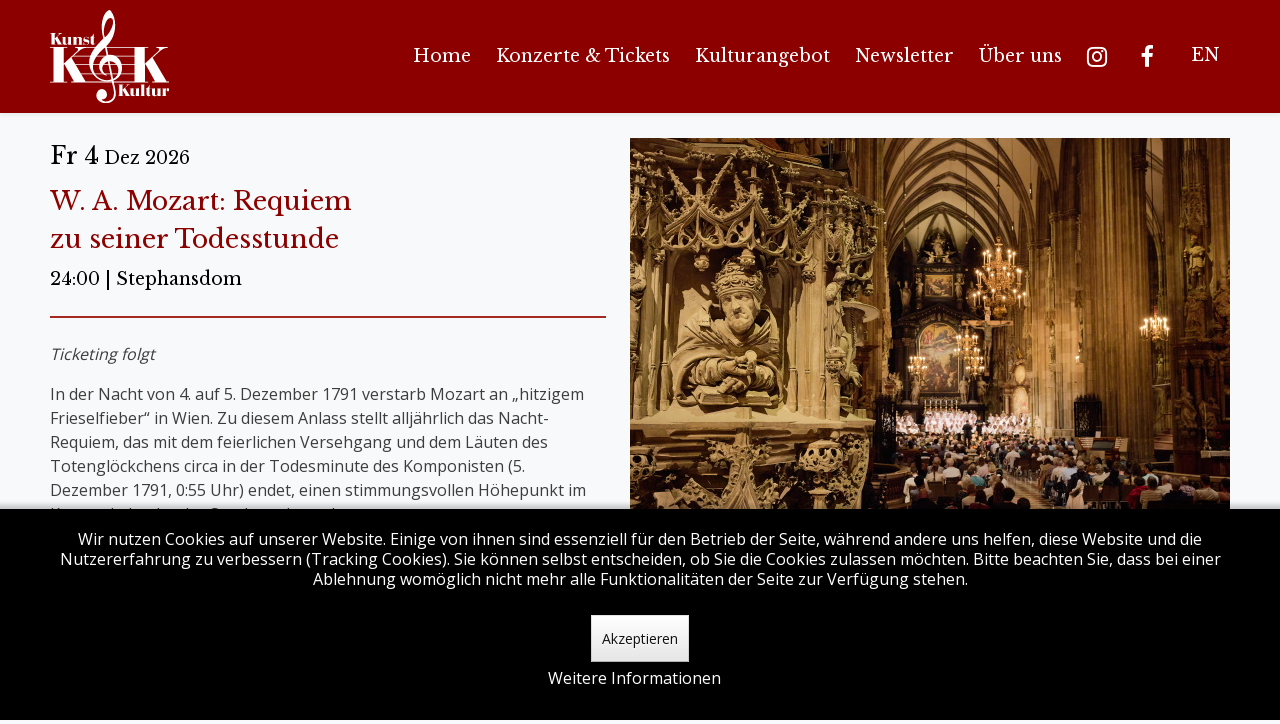

--- FILE ---
content_type: text/html; charset=utf-8
request_url: https://www.kunstkultur.com/konzerte3/152-mozart-nacht-requiem-todesstunde-stephansdom
body_size: 11702
content:
<!DOCTYPE html>
<html lang="de-DE" dir="ltr">
<head>
<meta name="viewport" content="width=device-width, initial-scale=1.0">
<meta http-equiv="X-UA-Compatible" content="IE=edge" />
<meta charset="utf-8" />
<base href="https://www.kunstkultur.com/konzerte3/152-mozart-nacht-requiem-todesstunde-stephansdom" />
<meta name="author" content="Riley Levins" />
<meta name="description" content="Sa 4. Dezember, 24:00. Hören Sie Mozarts Requiem zu seiner Todesstunde im Stephansdom, wo schon Mozart geheiratet hat. ► Tickets ab € 20.-" />
<meta name="generator" content="Joomla! - Open Source Content Management" />
<title>Mozart Requiem zu seiner Todesstunde im Stephansdom | Tickets</title>
<link href="https://www.kunstkultur.com/konzerte3/152-mozart-nacht-requiem-todesstunde-stephansdom" rel="alternate" hreflang="de-DE" />
<link href="https://www.kunstkultur.com/en/konzerte3/153-mozart-requiem-deathhour-ststephens" rel="alternate" hreflang="en-GB" />
<link href="/templates/it_oxygen/favicon.ico" rel="shortcut icon" type="image/vnd.microsoft.icon" />
<link href="/index.php?option=com_ajax&plugin=arktypography&format=json" rel="stylesheet" />
<link rel="stylesheet" type="text/css" href="/media/plg_jchoptimize/cache/css/3eef5bbde4863d48140ff50a1e65dda0.css" />
<style>#redim-cookiehint-bottom{position:fixed;z-index:99999;left:0px;right:0px;bottom:0px;top:auto !important}</style>
<script type="application/json" class="joomla-script-options new">{"csrf.token":"67764ff67209b40c6dd2ec37088ce5cd","system.paths":{"root":"","base":""},"rl_sliders":{"use_hash":0,"reload_iframes":0,"init_timeout":0,"urlscroll":0}}</script>
<link href="https://www.kunstkultur.com/konzerte3/152-mozart-nacht-requiem-todesstunde-stephansdom" rel="alternate" hreflang="x-default" />
<!-- Joomla Facebook Integration Begin -->
<noscript>
<img height="1" width="1" style="display:none" alt="fbpx"
src="https://www.facebook.com/tr?id=308949097301207&ev=PageView&noscript=1"/>
</noscript>
<!-- DO NOT MODIFY -->
<!-- Joomla Facebook Integration end -->
<!-- Google tag (gtag.js) -->
<link rel="stylesheet" type="text/css" href="/media/plg_jchoptimize/cache/css/dfe23c87b252099fe67a60cb9d92e6c0.css" />
<script type="application/javascript" src="/media/plg_jchoptimize/cache/js/b30d398cc81c537c8ccc965185ba183f.js"></script>
<script>jQuery(window).on('load',function(){new JCaption('img.caption');});(function()
{if(typeof jQuery=='undefined')
return;jQuery(function($)
{if($.fn.squeezeBox)
{$('a.modal').squeezeBox({parse:'rel'});$('img.modal').each(function(i,el)
{$(el).squeezeBox({handler:'image',url:$(el).attr('src')});})}
else if(typeof(SqueezeBox)!=='undefined')
{$('img.modal').each(function(i,el)
{SqueezeBox.assign(el,{handler:'image',url:$(el).attr('src')});});}
function jModalClose()
{if(typeof(SqueezeBox)=='object')
SqueezeBox.close();else
ARK.squeezeBox.close();}});})();(function(){if(typeof gtag!=='undefined'){gtag('consent','denied',{'ad_storage':'denied','ad_user_data':'denied','ad_personalization':'denied','functionality_storage':'denied','personalization_storage':'denied','security_storage':'denied','analytics_storage':'denied'});}})();</script>
<script type='text/javascript'>!function(f,b,e,v,n,t,s){if(f.fbq)return;n=f.fbq=function(){n.callMethod?n.callMethod.apply(n,arguments):n.queue.push(arguments)};if(!f._fbq)f._fbq=n;n.push=n;n.loaded=!0;n.version='2.0';n.queue=[];t=b.createElement(e);t.async=!0;t.src=v;s=b.getElementsByTagName(e)[0];s.parentNode.insertBefore(t,s)}(window,document,'script','https://connect.facebook.net/en_US/fbevents.js');fbq('init','308949097301207',{},{agent:'pljoomla'});fbq('track','PageView');</script>
<script async src="https://www.googletagmanager.com/gtag/js?id=G-NPWTKXS456"></script>
<script>window.dataLayer=window.dataLayer||[];function gtag(){dataLayer.push(arguments);}
gtag('js',new Date());gtag('config','G-NPWTKXS456');</script>
<script src="https://kit.fontawesome.com/9a7d268198.js" crossorigin="anonymous"></script>
<script>var JUri="https://www.kunstkultur.com/",gallery_image_path="images";</script>
<script type="application/javascript" src="/media/plg_jchoptimize/cache/js/9bed4f51b5c417f9ec5b19f0eb532ed3.js"></script>
<noscript>
<style type="text/css">.jch-lazyload{display:none}</style>
</noscript>
</head>
<body class="gantry site com_content view-article no-layout no-task dir-ltr itemid-130 outline-9 g-offcanvas-left g-default g-style-preset1">
<div id="g-offcanvas"  data-g-offcanvas-swipe="0" data-g-offcanvas-css3="1">
<div class="g-grid">
<div class="g-block size-100">
<div id="mobile-menu-8307-particle" class="g-content g-particle"> <div id="g-mobilemenu-container" data-g-menu-breakpoint="48rem"></div>
</div>
</div>
</div>
</div>
<div id="g-page-surround">
<div class="g-offcanvas-hide g-offcanvas-toggle" role="navigation" data-offcanvas-toggle aria-controls="g-offcanvas" aria-expanded="false"><i class="fa fa-fw fa-bars"></i></div>
<header id="g-header" data-uk-sticky="&#x7B;media&#x3A;768&#x7D;">
<div class="g-container"> <div class="g-grid">
<div class="g-block size-25">
<div id="logo-6391-particle" class="g-content g-particle"> <a href="/" title="Kunst &amp; Kultur - ohne Grenzen" rel="home" class="g-logo g-logo">
<img src="/templates/it_oxygen/custom/images/logo-web-2016a.svg" alt="Kunst &amp; Kultur - ohne Grenzen" />
</a>
</div>
</div>
<div class="g-block size-75">
<div id="menu-6643-particle" class="g-content g-particle"> <nav class="g-main-nav" data-g-mobile-target data-g-hover-expand="true">
<ul class="g-toplevel">
<li class="g-menu-item g-menu-item-type-component g-menu-item-101 g-standard  ">
<a class="g-menu-item-container" href="/">
<span class="g-menu-item-content">
<span class="g-menu-item-title">Home</span>
</span>
</a>
</li>
<li class="g-menu-item g-menu-item-type-component g-menu-item-132 g-standard  ">
<a class="g-menu-item-container" href="/konzerte" title="Konzertkalender und Online-Tickets für den Stephansdom und weitere Konzertorte">
<span class="g-menu-item-content">
<span class="g-menu-item-title">Konzerte &amp; Tickets</span>
</span>
</a>
</li>
<li class="g-menu-item g-menu-item-type-separator g-menu-item-137 g-parent g-standard  ">
<div class="g-menu-item-container" data-g-menuparent=""> <span class="g-separator g-menu-item-content"> <span class="g-menu-item-title">Kulturangebot</span>
</span>
<span class="g-menu-parent-indicator"></span> </div> <ul class="g-dropdown g-inactive g-fade g-dropdown-right">
<li class="g-dropdown-column">
<div class="g-grid">
<div class="g-block size-100">
<ul class="g-sublevel">
<li class="g-level-1 g-go-back">
<a class="g-menu-item-container" href="#" data-g-menuparent=""><span>Back</span></a>
</li>
<li class="g-menu-item g-menu-item-type-component g-menu-item-131  ">
<a class="g-menu-item-container" href="/leistungen/sing-mit-chorfest" title="Sing Mit! Chorfestivals | Stephansdom">
<span class="g-menu-item-content">
<span class="g-menu-item-title">Sing Mit! Chorfestivals</span>
</span>
</a>
</li>
<li class="g-menu-item g-menu-item-type-component g-menu-item-129  ">
<a class="g-menu-item-container" href="/leistungen/konzert-stephansdom">
<span class="g-menu-item-content">
<span class="g-menu-item-title">Auftritt im Stephansdom</span>
</span>
</a>
</li>
<li class="g-menu-item g-menu-item-type-component g-menu-item-251  ">
<a class="g-menu-item-container" href="/leistungen/konzert-salzburg-dom">
<span class="g-menu-item-content">
<span class="g-menu-item-title">Auftritt im Salzburger Dom</span>
</span>
</a>
</li>
<li class="g-menu-item g-menu-item-type-component g-menu-item-200  ">
<a class="g-menu-item-container" href="/leistungen/kapuzinergruft">
<span class="g-menu-item-content">
<span class="g-menu-item-title">Kapuzinergruft</span>
</span>
</a>
</li>
<li class="g-menu-item g-menu-item-type-component g-menu-item-128  ">
<a class="g-menu-item-container" href="/leistungen/tourneen">
<span class="g-menu-item-content">
<span class="g-menu-item-title">Konzerttourneen</span>
</span>
</a>
</li>
<li class="g-menu-item g-menu-item-type-component g-menu-item-126  ">
<a class="g-menu-item-container" href="/leistungen/wiener-saengerknaben">
<span class="g-menu-item-content">
<span class="g-menu-item-title">Wiener Sängerknaben</span>
</span>
</a>
</li>
</ul>
</div>
</div>
</li>
</ul>
</li>
<li class="g-menu-item g-menu-item-type-component g-menu-item-205 g-standard  ">
<a class="g-menu-item-container" href="/newsletter">
<span class="g-menu-item-content">
<span class="g-menu-item-title">Newsletter</span>
</span>
</a>
</li>
<li class="g-menu-item g-menu-item-type-separator g-menu-item-127 g-parent g-standard  ">
<div class="g-menu-item-container" data-g-menuparent=""> <span class="g-separator g-menu-item-content" title="Über uns"> <span class="g-menu-item-title">Über uns</span>
</span>
<span class="g-menu-parent-indicator"></span> </div> <ul class="g-dropdown g-inactive g-fade g-dropdown-right">
<li class="g-dropdown-column">
<div class="g-grid">
<div class="g-block size-100">
<ul class="g-sublevel">
<li class="g-level-1 g-go-back">
<a class="g-menu-item-container" href="#" data-g-menuparent=""><span>Back</span></a>
</li>
<li class="g-menu-item g-menu-item-type-component g-menu-item-138  ">
<a class="g-menu-item-container" href="/ueber-uns/ueber-k-k">
<span class="g-menu-item-content">
<span class="g-menu-item-title">Über K&amp;K</span>
</span>
</a>
</li>
<li class="g-menu-item g-menu-item-type-component g-menu-item-206  ">
<a class="g-menu-item-container" href="/ueber-uns/kontakt">
<span class="g-menu-item-content">
<span class="g-menu-item-title">Kontakt &amp; Anfahrt </span>
</span>
</a>
</li>
<li class="g-menu-item g-menu-item-type-component g-menu-item-207  ">
<a class="g-menu-item-container" href="/ueber-uns/impressum">
<span class="g-menu-item-content">
<span class="g-menu-item-title">Impressum</span>
</span>
</a>
</li>
<li class="g-menu-item g-menu-item-type-component g-menu-item-143  ">
<a class="g-menu-item-container" href="/ueber-uns/datenschutzerklaerung">
<span class="g-menu-item-content">
<span class="g-menu-item-title">Datenschutzerklärung</span>
</span>
</a>
</li>
<li class="g-menu-item g-menu-item-type-component g-menu-item-192  ">
<a class="g-menu-item-container" href="/ueber-uns/agb-allg">
<span class="g-menu-item-content">
<span class="g-menu-item-title">AGB</span>
</span>
</a>
</li>
<li class="g-menu-item g-menu-item-type-component g-menu-item-139  ">
<a class="g-menu-item-container" href="/ueber-uns/agb">
<span class="g-menu-item-content">
<span class="g-menu-item-title">AGB für Reisen</span>
</span>
</a>
</li>
</ul>
</div>
</div>
</li>
</ul>
</li>
<li class="g-menu-item g-menu-item-type-url g-menu-item-212 g-standard  ">
<a class="g-menu-item-container" href="https://www.instagram.com/kunstkultur.concerts" title="Instagram" aria-label="Instagram" target="_blank" rel="noopener&#x20;noreferrer">
<i class="fa fa-instagram fa-lg" aria-hidden="true"></i>
<span class="g-menu-item-content">
</span>
</a>
</li>
<li class="g-menu-item g-menu-item-type-url g-menu-item-213 g-standard  ">
<a class="g-menu-item-container" href="https://www.facebook.com/kunstkultur.concerts" title="facebook" aria-label="facebook" target="_blank" rel="noopener&#x20;noreferrer">
<i class="fa fa-facebook fa-lg" aria-hidden="true"></i>
<span class="g-menu-item-content">
</span>
</a>
</li>
<li class="g-menu-item g-menu-item-type-particle g-menu-item-module-ix8or g-standard  ">
<div class="g-menu-item-container" data-g-menuparent="">
<div class="menu-item-particle center">
<div class="platform-content"><div class="moduletable ">
<div class="mod-languages">
<ul class="lang-inline" dir="ltr">
<li>
<a href="/en/konzerte3/153-mozart-requiem-deathhour-ststephens">
							EN						</a>
</li>
</ul>
</div>
</div></div>
</div>
</div> </li>
</ul>
</nav>
</div>
</div>
</div>
</div>
</header>
<section id="g-system-messages">
<div class="g-container"> <div class="g-grid">
<div class="g-block size-100">
<div class="g-system-messages">
</div>
</div>
</div>
</div>
</section>
<section id="g-container-main" class="g-wrapper">
<div class="g-container"> <div class="g-grid">
<div class="g-block size-100">
<section id="g-mainbody">
<div class="g-grid">
<div class="g-block size-100">
<div class="g-content">
<div class="platform-content row-fluid"><div class="span12"><article class="item item-page" itemscope itemtype="https://schema.org/Article">
<meta itemprop="inLanguage" content="de-DE" />
<div class="pull-right item-image"> <img
	 src="[data-uri]" data-src="/images/veranstaltungen/Stephansdom_-_allgemein_standard_web_19.jpg" class="jch-lazyload" alt="" itemprop="image"/><noscript><img
	 src="/images/veranstaltungen/Stephansdom_-_allgemein_standard_web_19.jpg" alt="" itemprop="image"/></noscript> </div>
<div itemprop="articleBody">
<h4><span style="font-size: 18pt;">Fr 4</span> Dez 2026</h4>
<h3><a href="/konzerte3/152-mozart-nacht-requiem-todesstunde-stephansdom">W. A. Mozart: Requiem<br />zu seiner Todesstunde</a></h3>
<h4><span style="color: #000000;">24:00&nbsp;</span>| Stephansdom</h4>
<hr style="height: 2px; border: none; color: #a52921; background-color: #a52921;" />
<p><em>Ticketing folgt</em></p>
<p>In der Nacht von 4. auf 5. Dezember 1791 verstarb Mozart an „hitzigem Frieselfieber“ in Wien. Zu diesem Anlass stellt alljährlich das Nacht-Requiem, das mit dem feierlichen Versehgang und dem Läuten des Totenglöckchens circa in der Todesminute des Komponisten (5. Dezember 1791, 0:55 Uhr) endet, einen stimmungsvollen Höhepunkt im Konzertkalender des Stephansdoms dar.</p>
<p>W. A. Mozarts Requiem zählt zum Besten und Bewegendsten, was die klassische Musik zu bieten hat. Die Mythen, die sich um Mozarts letzte Komposition ranken, tragen zur unglaublichen Anziehungskraft dieses Meisterwerks bei. Das Requiem trägt die starken Emotionen in sich, die den Menschen im Angesicht des Todes ereilen: Angst, Wut, Verzweiflung, Traurigkeit, Hoffnung, Trost. Gemeinsam mit den Musikern des Wiener Domorchesters wird das Werk im stimmungsvollen Stephansdom um Mitternacht zur Aufführung gebracht.</p>
<p>Mozart war zu seinen Lebzeiten und nach seinem Tod in mehrfacher Weise mit dem Dom verbunden: Hier heiratete er Constanze Weber, ließ zwei seiner Kinder im Dom taufen und wenige Monate vor seinem Tod bewarb sich Mozart um die Kapellmeister-Adjunktstelle bei St. Stephan. Mozarts Name findet sich sowohl im Totenprotokoll als auch im so genannten Bahrleihbuch (Totengebührenbuch) des Doms, ebenso ist seine Hochzeit mit Constanze Weber (Stanzerl) vermerkt.</p>
<h3 style="text-align: center; padding-top: 20px; padding-bottom: 30px;">Konzertdetails</h3>
<hr style="margin: auto !important; width: 100px; height: 2px; color: #8c0000; background-color: #8c0000; border: none;" />
<!-- START: Sliders -->
<div class="rl_sliders nn_sliders accordion panel-group" id="set-rl_sliders-1" role="presentation"><a id="rl_sliders-scrollto_1" class="anchor rl_sliders-scroll nn_sliders-scroll"></a>
<div class="accordion-group panel rl_sliders-group nn_sliders-group green">
<a id="rl_sliders-scrollto_interpreten" class="anchor rl_sliders-scroll nn_sliders-scroll"></a>
<div class="accordion-heading panel-heading" aria-controls="interpreten">
<a href="https://www.kunstkultur.com/konzerte3/152-mozart-nacht-requiem-todesstunde-stephansdom#interpreten" title="Interpreten" class="accordion-toggle rl_sliders-toggle nn_sliders-toggle collapsed" data-toggle="collapse" id="slider-interpreten" data-id="interpreten" data-parent="#set-rl_sliders-1" aria-expanded="false"><span class="rl_sliders-toggle-inner nn_sliders-toggle-inner"> <span class="icon-users large-icon"></span> Interpreten</span></a>
</div>
<div class="accordion-body rl_sliders-body nn_sliders-body collapse" role="region" aria-labelledby="slider-interpreten" aria-hidden="true" id="interpreten">
<div class="accordion-inner panel-body">
<h2 class="rl_sliders-title nn_sliders-title"><span class="icon-users large-icon"></span> Interpreten</h2>
<p>Wiener Domorchester</p>
<p><em>Die weiteren Interpreten folgen</em></p>
</div></div></div>
<div class="accordion-group panel rl_sliders-group nn_sliders-group green">
<a id="rl_sliders-scrollto_ticketpreise-und-saalplan" class="anchor rl_sliders-scroll nn_sliders-scroll"></a>
<div class="accordion-heading panel-heading" aria-controls="ticketpreise-und-saalplan">
<a href="https://www.kunstkultur.com/konzerte3/152-mozart-nacht-requiem-todesstunde-stephansdom#ticketpreise-und-saalplan" title="Ticketpreise und Saalplan" class="accordion-toggle rl_sliders-toggle nn_sliders-toggle collapsed" data-toggle="collapse" id="slider-ticketpreise-und-saalplan" data-id="ticketpreise-und-saalplan" data-parent="#set-rl_sliders-1" aria-expanded="false"><span class="rl_sliders-toggle-inner nn_sliders-toggle-inner"> <span class="g-features-particle-icon fa fa-ticket"></span> Ticketpreise und Saalplan</span></a>
</div>
<div class="accordion-body rl_sliders-body nn_sliders-body collapse" role="region" aria-labelledby="slider-ticketpreise-und-saalplan" aria-hidden="true" id="ticketpreise-und-saalplan">
<div class="accordion-inner panel-body">
<h2 class="rl_sliders-title nn_sliders-title"><span class="g-features-particle-icon fa fa-ticket"></span> Ticketpreise und Saalplan</h2>
<p><em>Preise folgen</em></p>
<p><a href="https://shop.eventjet.at/de/kunstkultur/event/3d6bf84b-a64c-4296-ab8b-6c0be4a587e5/seatmaps/8c2ab748-57ee-4db8-8194-95b462e47116" target="_blank" rel="noopener"><img src="[data-uri]" data-src="/images/Saalplan_Stephansdom_grob_4_Kat.png" class="jch-lazyload" alt="Stephansdom 4 Kat standard" width="500" height="696" loading="lazy" /><noscript><img src="/images/Saalplan_Stephansdom_grob_4_Kat.png" alt="Stephansdom 4 Kat standard" width="500" height="696" loading="lazy" /></noscript></a></p>
</div></div></div>
<div class="accordion-group panel rl_sliders-group nn_sliders-group green">
<a id="rl_sliders-scrollto_programm-und-dauer" class="anchor rl_sliders-scroll nn_sliders-scroll"></a>
<div class="accordion-heading panel-heading" aria-controls="programm-und-dauer">
<a href="https://www.kunstkultur.com/konzerte3/152-mozart-nacht-requiem-todesstunde-stephansdom#programm-und-dauer" title="Programm und Dauer" class="accordion-toggle rl_sliders-toggle nn_sliders-toggle collapsed" data-toggle="collapse" id="slider-programm-und-dauer" data-id="programm-und-dauer" data-parent="#set-rl_sliders-1" aria-expanded="false"><span class="rl_sliders-toggle-inner nn_sliders-toggle-inner"> <span class="g-features-particle-icon fa fa-music"></span> Programm und Dauer</span></a>
</div>
<div class="accordion-body rl_sliders-body nn_sliders-body collapse" role="region" aria-labelledby="slider-programm-und-dauer" aria-hidden="true" id="programm-und-dauer">
<div class="accordion-inner panel-body">
<h2 class="rl_sliders-title nn_sliders-title"><span class="g-features-particle-icon fa fa-music"></span> Programm und Dauer</h2>
<p>W. A. Mozart, Requiem (KV 626) - zu seiner Todesstunde</p>
<p>60 Minuten, keine Pause</p>
</div></div></div>
<div class="accordion-group panel rl_sliders-group nn_sliders-group green">
<a id="rl_sliders-scrollto_stadtplan" class="anchor rl_sliders-scroll nn_sliders-scroll"></a>
<div class="accordion-heading panel-heading" aria-controls="stadtplan">
<a href="https://www.kunstkultur.com/konzerte3/152-mozart-nacht-requiem-todesstunde-stephansdom#stadtplan" title="Stadtplan" class="accordion-toggle rl_sliders-toggle nn_sliders-toggle collapsed" data-toggle="collapse" id="slider-stadtplan" data-id="stadtplan" data-parent="#set-rl_sliders-1" aria-expanded="false"><span class="rl_sliders-toggle-inner nn_sliders-toggle-inner"> <span class="icon-location large-icon"></span> Stadtplan</span></a>
</div>
<div class="accordion-body rl_sliders-body nn_sliders-body collapse" role="region" aria-labelledby="slider-stadtplan" aria-hidden="true" id="stadtplan">
<div class="accordion-inner panel-body">
<h2 class="rl_sliders-title nn_sliders-title"><span class="icon-location large-icon"></span> Stadtplan</h2>
<div>
<p class="address">Stephansdom, Stephansplatz 3, 1010 Wien — <a href="https://www.google.com/maps/place/St.+Stephen's+Cathedral/@48.2084114,16.3734707,17z/data=!3m1!4b1!4m5!3m4!1s0x476d079f223feccf:0x179757f3fadc3159!8m2!3d48.2084114!4d16.3734707" target="_blank" rel="noopener">Google Maps</a></p>
<iframe src="https://www.google.com/maps/embed?pb=!1m18!1m12!1m3!1d2658.906784357552!2d16.37128201594064!3d48.20841137922911!2m3!1f0!2f0!3f0!3m2!1i1024!2i768!4f13.1!3m3!1m2!1s0x476d079f223feccf%3A0x179757f3fadc3159!2sSt.%20Stephen's%20Cathedral!5e0!3m2!1sen!2sat!4v1617887398035!5m2!1sen!2sat" width="600" height="450" style="border: 0;" allowfullscreen="allowfullscreen"></iframe></div>
</div></div></div>
<div class="accordion-group panel rl_sliders-group nn_sliders-group green">
<a id="rl_sliders-scrollto_links" class="anchor rl_sliders-scroll nn_sliders-scroll"></a>
<div class="accordion-heading panel-heading" aria-controls="links">
<a href="https://www.kunstkultur.com/konzerte3/152-mozart-nacht-requiem-todesstunde-stephansdom#links" title="Links" class="accordion-toggle rl_sliders-toggle nn_sliders-toggle collapsed" data-toggle="collapse" id="slider-links" data-id="links" data-parent="#set-rl_sliders-1" aria-expanded="false"><span class="rl_sliders-toggle-inner nn_sliders-toggle-inner"> <span class="icon-link large-icon"></span> Links</span></a>
</div>
<div class="accordion-body rl_sliders-body nn_sliders-body collapse" role="region" aria-labelledby="slider-links" aria-hidden="true" id="links">
<div class="accordion-inner panel-body">
<h2 class="rl_sliders-title nn_sliders-title"><span class="icon-link large-icon"></span> Links</h2>
<p><a href="http://www.stephanskirche.at/" target="_blank" rel="noopener">Stephansdom</a></p>
</div></div></div></div><!-- END: Sliders -->
<p>	<div class="moduletable">
<div class="bannergroup">
<div class="banneritem">
<a
							href="/component/banners/click/1" target="_blank" rel="noopener noreferrer"
							title="Radio Klassik">
<img
								src="[data-uri]" data-src="https://www.kunstkultur.com/images/veranstaltungen/rkS_spenden25_KK1456x180px.jpg" class="jch-lazyload"
								alt="Radio Klassik"
								 width="1200"															/><noscript><img
								src="https://www.kunstkultur.com/images/veranstaltungen/rkS_spenden25_KK1456x180px.jpg"
								alt="Radio Klassik"
								 width="1200"															/></noscript>
</a>
<div class="clr"></div>
</div>
</div>
</div>
</p>
<h3 style="text-align: center; padding-top: 20px; padding-bottom: 30px;">Konzert-Impressionen</h3>
<hr style="margin: auto !important; width: 100px; height: 2px; color: #8c0000; background-color: #8c0000; border: none;" />
<p><div class='ba-gallery ' data-gallery='12' style="--modal-background-color:rgba(0, 0, 0, 0.9); --modal-title-color: #ffffff; --modal-icons-color: #ffffff;"><div class="modal-scrollable" style="display:none; --modal-background-color: rgba(0, 0, 0, 0.9);"><div class="ba-modal gallery-modal ba-gallery-fade-animation " style="display:none"><div class="ba-share-icons"><div class="ba-share" ><i class="ba-facebook-share-button zmdi zmdi-facebook" data-service="facebook"></i></div></div><div class="ba-modal-header row-fluid"><div class="ba-modal-title"></div><div class="ba-center-icons"><i style="color:#ffffff" class="ba-zoom-in zmdi zmdi-zoom-in"></i><i class="ba-zoom-out disabled-item zmdi zmdi-fullscreen-exit" style="color:#ffffff"></i></div><div class="ba-right-icons"><div class="header-icons"><i class="zmdi zmdi-share" style="color:#ffffff"></i><div class="ba-like-wrapper"><div class="ba-like"><i class="ba-add-like zmdi zmdi-favorite" style="color:#ffffff"></i></div></div><i class="zmdi zmdi-fullscreen display-lightbox-fullscreen" style="color:#ffffff"></i><i class="ba-icon-close zmdi zmdi-close" style="color:#ffffff"></i></div></div></div><div class="ba-modal-body active" style="--modal-body-color: #ffffff"><div class="modal-image"></div><div class="description-wrapper"></div></div></div><input type='hidden' class='lightbox-options' value='{"lightbox_border":"#ffffff","lightbox_bg":"#000000","lightbox_bg_transparency":"0.9","display_likes":"1","display_header":"1","display_zoom":"1","lightbox_display_title":"0","lightbox_width":"45","auto_resize":"1","disable_lightbox":"0","twitter_share":"0","odnoklassniki_share":"0","description_position":"below","facebook_share":"1","pinterest_share":"0","slide_amimation":"ba-gallery-fade-animation","linkedin_share":"0","vkontakte_share":"0","display_download":"0","enable_alias":"1","display_fullscreen":"1","header_icons_color":"#ffffff"}'><div class="modal-nav" style="display:none"><i class="ba-left-action zmdi zmdi-chevron-left" style="color:#ffffff; background-color:rgba(0,0,0,0)"></i><i class="ba-right-action zmdi zmdi-chevron-right" style="color:#ffffff; background-color:rgba(0,0,0,0)"></i></div></div><div class="ba-gallery-row-wrapper"><div class='row-fluid'><div class='span12 category-filter' style='display: none; --bg-color: rgba(240, 240, 240, 1); --border-color: rgba(140, 0, 0, 1); --border-radius: 3px; --color: rgba(140, 0, 0, 1); --font-weight: normal; --font-size: 14px; --active-background-color:rgba(140, 0, 0, 1); --text-align:center;  --active-color:#ffffff;'><a  data-alias='alle' data-href="https://www.kunstkultur.com/konzerte3/152-mozart-nacht-requiem-todesstunde-stephansdom?alle" href="#" data-filter='.category-1' class='ba-btn ba-filter-active'>Konzert</a><a  data-alias='mozart-dokumente' data-href="https://www.kunstkultur.com/konzerte3/152-mozart-nacht-requiem-todesstunde-stephansdom?mozart-dokumente" href="#" data-filter='.category-2' class='ba-btn ba-filter'>Mozart Dokumente</a><select class='ba-select-filter'><option value='.category-1' selected>Konzert</option><option value='.category-2'>Mozart Dokumente</option></select></div></div><div class='row-fluid'><div class='categories-description'><input type='hidden' value='[{&quot;settings&quot;:&quot;alle;0;0;*;0;;;;alle&quot;,&quot;id&quot;:&quot;44&quot;,&quot;parent&quot;:&quot;&quot;,&quot;access&quot;:&quot;1&quot;},{&quot;settings&quot;:&quot;Konzert;1;1;;1;;;;alle&quot;,&quot;id&quot;:&quot;45&quot;,&quot;parent&quot;:&quot;&quot;,&quot;access&quot;:&quot;1&quot;},{&quot;settings&quot;:&quot;Mozart Dokumente;0;1;;2;;;;mozart-dokumente&quot;,&quot;id&quot;:&quot;46&quot;,&quot;parent&quot;:&quot;&quot;,&quot;access&quot;:&quot;1&quot;}]' class='categories'></div></div><div class='ba-gallery-content-wrapper'><div class='ba-gallery-content'><div class='row-fluid'><div class='span12 ba-gallery-grid css-style-1' style='--background-color: rgba(0, 0, 0, 0.75); --title-color: #ffffff; --description-color: #ffffff; --category-color: #ffffff; --title-size: 18px; --title-weight: bold; --title-text-align: center; --description-size: 12px; --description-weight: normal; --description-text-align: left; --category-size: 14px; --category-weight: normal; --category-text-align: left;'><div class='ba-gallery-items category-0 category-1' style='display: none;'><span data-href='https://www.kunstkultur.com/konzerte3/152-mozart-nacht-requiem-todesstunde-stephansdom?681' class='ba-gallery-image-link'></span><div class='ba-image'><img src='https://www.kunstkultur.com/components/com_bagallery/assets/images/default-lazy-load.webp' data-original='https://www.kunstkultur.com/images/bagallery/gallery-12/thumbnail/category-1/kuk_stephansdom_chorkonzert_2022_c_johannes_hloch_039.jpg?1700054107' data-width="900" data-height="600" alt=''><div class='ba-caption'><div class='ba-caption-content'></div></div><input type='hidden' class='image-id' data-id='ba-image-681' value='{"id":"681","form_id":"12","category":"category-1","name":"kuk_stephansdom_chorkonzert_2022_c_johannes_hloch_039.jpg","path":"images\/bagallery\/original\/kuk_stephansdom_chorkonzert_2022_c_johannes_hloch_039.jpg","url":"https:\/\/www.kunstkultur.com\/images\/bagallery\/gallery-12\/compression\/kuk_stephansdom_chorkonzert_2022_c_johannes_hloch_039.jpg","thumbnail_url":"\/images\/bagallery\/gallery-12\/thumbnail\/category-1\/kuk_stephansdom_chorkonzert_2022_c_johannes_hloch_039.jpg","title":"","short":"","alt":"","description":"","link":"","video":"","settings":null,"likes":"10","imageId":"13","target":"blank","lightboxUrl":"","watermark_name":"kuk_stephansdom_chorkonzert_2022_c_johannes_hloch_039.jpg","hideInAll":"0","suffix":""}'></div></div><div class='ba-gallery-items category-0 category-1' style='display: none;'><span data-href='https://www.kunstkultur.com/konzerte3/152-mozart-nacht-requiem-todesstunde-stephansdom?673' class='ba-gallery-image-link'></span><div class='ba-image'><img src='https://www.kunstkultur.com/components/com_bagallery/assets/images/default-lazy-load.webp' data-original='https://www.kunstkultur.com/images/bagallery/gallery-12/thumbnail/category-1/kuk_stephansdom_chorkonzert_2022_c_johannes_hloch_010.jpg?1700054107' data-width="900" data-height="600" alt=''><div class='ba-caption'><div class='ba-caption-content'></div></div><input type='hidden' class='image-id' data-id='ba-image-673' value='{"id":"673","form_id":"12","category":"category-1","name":"kuk_stephansdom_chorkonzert_2022_c_johannes_hloch_010.jpg","path":"images\/bagallery\/original\/kuk_stephansdom_chorkonzert_2022_c_johannes_hloch_010.jpg","url":"https:\/\/www.kunstkultur.com\/images\/bagallery\/gallery-12\/compression\/kuk_stephansdom_chorkonzert_2022_c_johannes_hloch_010.jpg","thumbnail_url":"\/images\/bagallery\/gallery-12\/thumbnail\/category-1\/kuk_stephansdom_chorkonzert_2022_c_johannes_hloch_010.jpg","title":"","short":"","alt":"","description":"","link":"","video":"","settings":null,"likes":"3","imageId":"3","target":"blank","lightboxUrl":"","watermark_name":"kuk_stephansdom_chorkonzert_2022_c_johannes_hloch_010.jpg","hideInAll":"0","suffix":""}'></div></div><div class='ba-gallery-items category-0 category-1' style='display: none;'><span data-href='https://www.kunstkultur.com/konzerte3/152-mozart-nacht-requiem-todesstunde-stephansdom?684' class='ba-gallery-image-link'></span><div class='ba-image'><img src='https://www.kunstkultur.com/components/com_bagallery/assets/images/default-lazy-load.webp' data-original='https://www.kunstkultur.com/images/bagallery/gallery-12/thumbnail/category-1/kuk_stephansdom_chorkonzert_2022_c_johannes_hloch_055-2.jpg?1700054107' data-width="400" data-height="600" alt=''><div class='ba-caption'><div class='ba-caption-content'></div></div><input type='hidden' class='image-id' data-id='ba-image-684' value='{"id":"684","form_id":"12","category":"category-1","name":"kuk_stephansdom_chorkonzert_2022_c_johannes_hloch_055-2.jpg","path":"images\/bagallery\/original\/kuk_stephansdom_chorkonzert_2022_c_johannes_hloch_055-2.jpg","url":"https:\/\/www.kunstkultur.com\/images\/bagallery\/gallery-12\/compression\/kuk_stephansdom_chorkonzert_2022_c_johannes_hloch_055-2.jpg","thumbnail_url":"\/images\/bagallery\/gallery-12\/thumbnail\/category-1\/kuk_stephansdom_chorkonzert_2022_c_johannes_hloch_055-2.jpg","title":"","short":"","alt":"","description":"","link":"","video":"","settings":null,"likes":"3","imageId":"20","target":"blank","lightboxUrl":"","watermark_name":"kuk_stephansdom_chorkonzert_2022_c_johannes_hloch_055-2.jpg","hideInAll":"0","suffix":""}'></div></div><div class='ba-gallery-items category-0 category-1' style='display: none;'><span data-href='https://www.kunstkultur.com/konzerte3/152-mozart-nacht-requiem-todesstunde-stephansdom?685' class='ba-gallery-image-link'></span><div class='ba-image'><img src='https://www.kunstkultur.com/components/com_bagallery/assets/images/default-lazy-load.webp' data-original='https://www.kunstkultur.com/images/bagallery/gallery-12/thumbnail/category-1/kuk_stephansdom_chorkonzert_2022_c_johannes_hloch_062.jpg?1700054107' data-width="900" data-height="600" alt=''><div class='ba-caption'><div class='ba-caption-content'></div></div><input type='hidden' class='image-id' data-id='ba-image-685' value='{"id":"685","form_id":"12","category":"category-1","name":"kuk_stephansdom_chorkonzert_2022_c_johannes_hloch_062.jpg","path":"images\/bagallery\/original\/kuk_stephansdom_chorkonzert_2022_c_johannes_hloch_062.jpg","url":"https:\/\/www.kunstkultur.com\/images\/bagallery\/gallery-12\/compression\/kuk_stephansdom_chorkonzert_2022_c_johannes_hloch_062.jpg","thumbnail_url":"\/images\/bagallery\/gallery-12\/thumbnail\/category-1\/kuk_stephansdom_chorkonzert_2022_c_johannes_hloch_062.jpg","title":"","short":"","alt":"","description":"","link":"","video":"","settings":null,"likes":"0","imageId":"21","target":"blank","lightboxUrl":"","watermark_name":"kuk_stephansdom_chorkonzert_2022_c_johannes_hloch_062.jpg","hideInAll":"0","suffix":""}'></div></div><div class='ba-gallery-items category-0 category-1' style='display: none;'><span data-href='https://www.kunstkultur.com/konzerte3/152-mozart-nacht-requiem-todesstunde-stephansdom?686' class='ba-gallery-image-link'></span><div class='ba-image'><img src='https://www.kunstkultur.com/components/com_bagallery/assets/images/default-lazy-load.webp' data-original='https://www.kunstkultur.com/images/bagallery/gallery-12/thumbnail/category-1/kuk_stephansdom_chorkonzert_2022_c_johannes_hloch_067-2.jpg?1700054107' data-width="900" data-height="600" alt=''><div class='ba-caption'><div class='ba-caption-content'></div></div><input type='hidden' class='image-id' data-id='ba-image-686' value='{"id":"686","form_id":"12","category":"category-1","name":"kuk_stephansdom_chorkonzert_2022_c_johannes_hloch_067-2.jpg","path":"images\/bagallery\/original\/kuk_stephansdom_chorkonzert_2022_c_johannes_hloch_067-2.jpg","url":"https:\/\/www.kunstkultur.com\/images\/bagallery\/gallery-12\/compression\/kuk_stephansdom_chorkonzert_2022_c_johannes_hloch_067-2.jpg","thumbnail_url":"\/images\/bagallery\/gallery-12\/thumbnail\/category-1\/kuk_stephansdom_chorkonzert_2022_c_johannes_hloch_067-2.jpg","title":"","short":"","alt":"","description":"","link":"","video":"","settings":null,"likes":"2","imageId":"22","target":"blank","lightboxUrl":"","watermark_name":"kuk_stephansdom_chorkonzert_2022_c_johannes_hloch_067-2.jpg","hideInAll":"0","suffix":""}'></div></div><div class='ba-gallery-items category-0 category-1' style='display: none;'><span data-href='https://www.kunstkultur.com/konzerte3/152-mozart-nacht-requiem-todesstunde-stephansdom?683' class='ba-gallery-image-link'></span><div class='ba-image'><img src='https://www.kunstkultur.com/components/com_bagallery/assets/images/default-lazy-load.webp' data-original='https://www.kunstkultur.com/images/bagallery/gallery-12/thumbnail/category-1/kuk_stephansdom_chorkonzert_2022_c_johannes_hloch_047.jpg?1700054107' data-width="900" data-height="600" alt=''><div class='ba-caption'><div class='ba-caption-content'></div></div><input type='hidden' class='image-id' data-id='ba-image-683' value='{"id":"683","form_id":"12","category":"category-1","name":"kuk_stephansdom_chorkonzert_2022_c_johannes_hloch_047.jpg","path":"images\/bagallery\/original\/kuk_stephansdom_chorkonzert_2022_c_johannes_hloch_047.jpg","url":"https:\/\/www.kunstkultur.com\/images\/bagallery\/gallery-12\/compression\/kuk_stephansdom_chorkonzert_2022_c_johannes_hloch_047.jpg","thumbnail_url":"\/images\/bagallery\/gallery-12\/thumbnail\/category-1\/kuk_stephansdom_chorkonzert_2022_c_johannes_hloch_047.jpg","title":"","short":"","alt":"","description":"","link":"","video":"","settings":null,"likes":"1","imageId":"19","target":"blank","lightboxUrl":"","watermark_name":"kuk_stephansdom_chorkonzert_2022_c_johannes_hloch_047.jpg","hideInAll":"0","suffix":""}'></div></div><div class='ba-gallery-items category-0 category-1' style='display: none;'><span data-href='https://www.kunstkultur.com/konzerte3/152-mozart-nacht-requiem-todesstunde-stephansdom?676' class='ba-gallery-image-link'></span><div class='ba-image'><img src='https://www.kunstkultur.com/components/com_bagallery/assets/images/default-lazy-load.webp' data-original='https://www.kunstkultur.com/images/bagallery/gallery-12/thumbnail/category-1/kuk_stephansdom_chorkonzert_2022_c_johannes_hloch_024.jpg?1700054107' data-width="900" data-height="600" alt=''><div class='ba-caption'><div class='ba-caption-content'></div></div><input type='hidden' class='image-id' data-id='ba-image-676' value='{"id":"676","form_id":"12","category":"category-1","name":"kuk_stephansdom_chorkonzert_2022_c_johannes_hloch_024.jpg","path":"images\/bagallery\/original\/kuk_stephansdom_chorkonzert_2022_c_johannes_hloch_024.jpg","url":"https:\/\/www.kunstkultur.com\/images\/bagallery\/gallery-12\/compression\/kuk_stephansdom_chorkonzert_2022_c_johannes_hloch_024.jpg","thumbnail_url":"\/images\/bagallery\/gallery-12\/thumbnail\/category-1\/kuk_stephansdom_chorkonzert_2022_c_johannes_hloch_024.jpg","title":"","short":"","alt":"","description":"","link":"","video":"","settings":null,"likes":"0","imageId":"8","target":"blank","lightboxUrl":"","watermark_name":"kuk_stephansdom_chorkonzert_2022_c_johannes_hloch_024.jpg","hideInAll":"0","suffix":""}'></div></div><div class='ba-gallery-items category-0 category-1' style='display: none;'><span data-href='https://www.kunstkultur.com/konzerte3/152-mozart-nacht-requiem-todesstunde-stephansdom?679' class='ba-gallery-image-link'></span><div class='ba-image'><img src='https://www.kunstkultur.com/components/com_bagallery/assets/images/default-lazy-load.webp' data-original='https://www.kunstkultur.com/images/bagallery/gallery-12/thumbnail/category-1/kuk_stephansdom_chorkonzert_2022_c_johannes_hloch_037-2.jpg?1700054107' data-width="400" data-height="600" alt=''><div class='ba-caption'><div class='ba-caption-content'></div></div><input type='hidden' class='image-id' data-id='ba-image-679' value='{"id":"679","form_id":"12","category":"category-1","name":"kuk_stephansdom_chorkonzert_2022_c_johannes_hloch_037-2.jpg","path":"images\/bagallery\/original\/kuk_stephansdom_chorkonzert_2022_c_johannes_hloch_037-2.jpg","url":"https:\/\/www.kunstkultur.com\/images\/bagallery\/gallery-12\/compression\/kuk_stephansdom_chorkonzert_2022_c_johannes_hloch_037-2.jpg","thumbnail_url":"\/images\/bagallery\/gallery-12\/thumbnail\/category-1\/kuk_stephansdom_chorkonzert_2022_c_johannes_hloch_037-2.jpg","title":"","short":"","alt":"","description":"","link":"","video":"","settings":null,"likes":"3","imageId":"11","target":"blank","lightboxUrl":"","watermark_name":"kuk_stephansdom_chorkonzert_2022_c_johannes_hloch_037-2.jpg","hideInAll":"0","suffix":""}'></div></div><div class='ba-gallery-items category-0 category-1' style='display: none;'><span data-href='https://www.kunstkultur.com/konzerte3/152-mozart-nacht-requiem-todesstunde-stephansdom?680' class='ba-gallery-image-link'></span><div class='ba-image'><img src='https://www.kunstkultur.com/components/com_bagallery/assets/images/default-lazy-load.webp' data-original='https://www.kunstkultur.com/images/bagallery/gallery-12/thumbnail/category-1/kuk_stephansdom_chorkonzert_2022_c_johannes_hloch_038.jpg?1700054107' data-width="900" data-height="600" alt=''><div class='ba-caption'><div class='ba-caption-content'></div></div><input type='hidden' class='image-id' data-id='ba-image-680' value='{"id":"680","form_id":"12","category":"category-1","name":"kuk_stephansdom_chorkonzert_2022_c_johannes_hloch_038.jpg","path":"images\/bagallery\/original\/kuk_stephansdom_chorkonzert_2022_c_johannes_hloch_038.jpg","url":"https:\/\/www.kunstkultur.com\/images\/bagallery\/gallery-12\/compression\/kuk_stephansdom_chorkonzert_2022_c_johannes_hloch_038.jpg","thumbnail_url":"\/images\/bagallery\/gallery-12\/thumbnail\/category-1\/kuk_stephansdom_chorkonzert_2022_c_johannes_hloch_038.jpg","title":"","short":"","alt":"","description":"","link":"","video":"","settings":null,"likes":"1","imageId":"12","target":"blank","lightboxUrl":"","watermark_name":"kuk_stephansdom_chorkonzert_2022_c_johannes_hloch_038.jpg","hideInAll":"0","suffix":""}'></div></div><div class='ba-gallery-items category-0 category-1' style='display: none;'><span data-href='https://www.kunstkultur.com/konzerte3/152-mozart-nacht-requiem-todesstunde-stephansdom?675' class='ba-gallery-image-link'></span><div class='ba-image'><img src='https://www.kunstkultur.com/components/com_bagallery/assets/images/default-lazy-load.webp' data-original='https://www.kunstkultur.com/images/bagallery/gallery-12/thumbnail/category-1/kuk_stephansdom_chorkonzert_2022_c_johannes_hloch_023-2.jpg?1700054107' data-width="900" data-height="600" alt=''><div class='ba-caption'><div class='ba-caption-content'></div></div><input type='hidden' class='image-id' data-id='ba-image-675' value='{"id":"675","form_id":"12","category":"category-1","name":"kuk_stephansdom_chorkonzert_2022_c_johannes_hloch_023-2.jpg","path":"images\/bagallery\/original\/kuk_stephansdom_chorkonzert_2022_c_johannes_hloch_023-2.jpg","url":"https:\/\/www.kunstkultur.com\/images\/bagallery\/gallery-12\/compression\/kuk_stephansdom_chorkonzert_2022_c_johannes_hloch_023-2.jpg","thumbnail_url":"\/images\/bagallery\/gallery-12\/thumbnail\/category-1\/kuk_stephansdom_chorkonzert_2022_c_johannes_hloch_023-2.jpg","title":"","short":"","alt":"","description":"","link":"","video":"","settings":null,"likes":"0","imageId":"7","target":"blank","lightboxUrl":"","watermark_name":"kuk_stephansdom_chorkonzert_2022_c_johannes_hloch_023-2.jpg","hideInAll":"0","suffix":""}'></div></div><div class='ba-gallery-items category-0 category-1' style='display: none;'><span data-href='https://www.kunstkultur.com/konzerte3/152-mozart-nacht-requiem-todesstunde-stephansdom?677' class='ba-gallery-image-link'></span><div class='ba-image'><img src='https://www.kunstkultur.com/components/com_bagallery/assets/images/default-lazy-load.webp' data-original='https://www.kunstkultur.com/images/bagallery/gallery-12/thumbnail/category-1/kuk_stephansdom_chorkonzert_2022_c_johannes_hloch_026-2.jpg?1700054107' data-width="900" data-height="600" alt=''><div class='ba-caption'><div class='ba-caption-content'></div></div><input type='hidden' class='image-id' data-id='ba-image-677' value='{"id":"677","form_id":"12","category":"category-1","name":"kuk_stephansdom_chorkonzert_2022_c_johannes_hloch_026-2.jpg","path":"images\/bagallery\/original\/kuk_stephansdom_chorkonzert_2022_c_johannes_hloch_026-2.jpg","url":"https:\/\/www.kunstkultur.com\/images\/bagallery\/gallery-12\/compression\/kuk_stephansdom_chorkonzert_2022_c_johannes_hloch_026-2.jpg","thumbnail_url":"\/images\/bagallery\/gallery-12\/thumbnail\/category-1\/kuk_stephansdom_chorkonzert_2022_c_johannes_hloch_026-2.jpg","title":"","short":"","alt":"","description":"","link":"","video":"","settings":null,"likes":"0","imageId":"9","target":"blank","lightboxUrl":"","watermark_name":"kuk_stephansdom_chorkonzert_2022_c_johannes_hloch_026-2.jpg","hideInAll":"0","suffix":""}'></div></div><div class='ba-gallery-items category-0 category-1' style='display: none;'><span data-href='https://www.kunstkultur.com/konzerte3/152-mozart-nacht-requiem-todesstunde-stephansdom?672' class='ba-gallery-image-link'></span><div class='ba-image'><img src='https://www.kunstkultur.com/components/com_bagallery/assets/images/default-lazy-load.webp' data-original='https://www.kunstkultur.com/images/bagallery/gallery-12/thumbnail/category-1/kuk_stephansdom_chorkonzert_2022_c_johannes_hloch_005.jpg?1700054107' data-width="900" data-height="600" alt=''><div class='ba-caption'><div class='ba-caption-content'></div></div><input type='hidden' class='image-id' data-id='ba-image-672' value='{"id":"672","form_id":"12","category":"category-1","name":"kuk_stephansdom_chorkonzert_2022_c_johannes_hloch_005.jpg","path":"images\/bagallery\/original\/kuk_stephansdom_chorkonzert_2022_c_johannes_hloch_005.jpg","url":"https:\/\/www.kunstkultur.com\/images\/bagallery\/gallery-12\/compression\/kuk_stephansdom_chorkonzert_2022_c_johannes_hloch_005.jpg","thumbnail_url":"\/images\/bagallery\/gallery-12\/thumbnail\/category-1\/kuk_stephansdom_chorkonzert_2022_c_johannes_hloch_005.jpg","title":"","short":"","alt":"","description":"","link":"","video":"","settings":null,"likes":"0","imageId":"1","target":"blank","lightboxUrl":"","watermark_name":"kuk_stephansdom_chorkonzert_2022_c_johannes_hloch_005.jpg","hideInAll":"0","suffix":""}'></div></div><div class='ba-gallery-items category-0 category-1' style='display: none;'><span data-href='https://www.kunstkultur.com/konzerte3/152-mozart-nacht-requiem-todesstunde-stephansdom?682' class='ba-gallery-image-link'></span><div class='ba-image'><img src='https://www.kunstkultur.com/components/com_bagallery/assets/images/default-lazy-load.webp' data-original='https://www.kunstkultur.com/images/bagallery/gallery-12/thumbnail/category-1/kuk_stephansdom_chorkonzert_2022_c_johannes_hloch_045.jpg?1700054107' data-width="899" data-height="600" alt=''><div class='ba-caption'><div class='ba-caption-content'></div></div><input type='hidden' class='image-id' data-id='ba-image-682' value='{"id":"682","form_id":"12","category":"category-1","name":"kuk_stephansdom_chorkonzert_2022_c_johannes_hloch_045.jpg","path":"images\/bagallery\/original\/kuk_stephansdom_chorkonzert_2022_c_johannes_hloch_045.jpg","url":"https:\/\/www.kunstkultur.com\/images\/bagallery\/gallery-12\/compression\/kuk_stephansdom_chorkonzert_2022_c_johannes_hloch_045.jpg","thumbnail_url":"\/images\/bagallery\/gallery-12\/thumbnail\/category-1\/kuk_stephansdom_chorkonzert_2022_c_johannes_hloch_045.jpg","title":"","short":"","alt":"","description":"","link":"","video":"","settings":null,"likes":"0","imageId":"18","target":"blank","lightboxUrl":"","watermark_name":"kuk_stephansdom_chorkonzert_2022_c_johannes_hloch_045.jpg","hideInAll":"0","suffix":""}'></div></div><div class='ba-gallery-items category-0 category-1' style='display: none;'><span data-href='https://www.kunstkultur.com/konzerte3/152-mozart-nacht-requiem-todesstunde-stephansdom?688' class='ba-gallery-image-link'></span><div class='ba-image'><img src='https://www.kunstkultur.com/components/com_bagallery/assets/images/default-lazy-load.webp' data-original='https://www.kunstkultur.com/images/bagallery/gallery-12/thumbnail/category-1/kuk_stephansdom_chorkonzert_2022_c_johannes_hloch_069.jpg?1700054107' data-width="900" data-height="600" alt=''><div class='ba-caption'><div class='ba-caption-content'></div></div><input type='hidden' class='image-id' data-id='ba-image-688' value='{"id":"688","form_id":"12","category":"category-1","name":"kuk_stephansdom_chorkonzert_2022_c_johannes_hloch_069.jpg","path":"images\/bagallery\/original\/kuk_stephansdom_chorkonzert_2022_c_johannes_hloch_069.jpg","url":"https:\/\/www.kunstkultur.com\/images\/bagallery\/gallery-12\/compression\/kuk_stephansdom_chorkonzert_2022_c_johannes_hloch_069.jpg","thumbnail_url":"\/images\/bagallery\/gallery-12\/thumbnail\/category-1\/kuk_stephansdom_chorkonzert_2022_c_johannes_hloch_069.jpg","title":"","short":"","alt":"","description":"","link":"","video":"","settings":null,"likes":"0","imageId":"24","target":"blank","lightboxUrl":"","watermark_name":"kuk_stephansdom_chorkonzert_2022_c_johannes_hloch_069.jpg","hideInAll":"0","suffix":""}'></div></div><div class='ba-gallery-items category-0 category-1' style='display: none;'><span data-href='https://www.kunstkultur.com/konzerte3/152-mozart-nacht-requiem-todesstunde-stephansdom?687' class='ba-gallery-image-link'></span><div class='ba-image'><img src='https://www.kunstkultur.com/components/com_bagallery/assets/images/default-lazy-load.webp' data-original='https://www.kunstkultur.com/images/bagallery/gallery-12/thumbnail/category-1/kuk_stephansdom_chorkonzert_2022_c_johannes_hloch_068-2.jpg?1700054107' data-width="400" data-height="600" alt=''><div class='ba-caption'><div class='ba-caption-content'></div></div><input type='hidden' class='image-id' data-id='ba-image-687' value='{"id":"687","form_id":"12","category":"category-1","name":"kuk_stephansdom_chorkonzert_2022_c_johannes_hloch_068-2.jpg","path":"images\/bagallery\/original\/kuk_stephansdom_chorkonzert_2022_c_johannes_hloch_068-2.jpg","url":"https:\/\/www.kunstkultur.com\/images\/bagallery\/gallery-12\/compression\/kuk_stephansdom_chorkonzert_2022_c_johannes_hloch_068-2.jpg","thumbnail_url":"\/images\/bagallery\/gallery-12\/thumbnail\/category-1\/kuk_stephansdom_chorkonzert_2022_c_johannes_hloch_068-2.jpg","title":"","short":"","alt":"","description":"","link":"","video":"","settings":null,"likes":"0","imageId":"23","target":"blank","lightboxUrl":"","watermark_name":"kuk_stephansdom_chorkonzert_2022_c_johannes_hloch_068-2.jpg","hideInAll":"0","suffix":""}'></div></div><div class='ba-gallery-items category-0 category-1' style='display: none;'><span data-href='https://www.kunstkultur.com/konzerte3/152-mozart-nacht-requiem-todesstunde-stephansdom?674' class='ba-gallery-image-link'></span><div class='ba-image'><img src='https://www.kunstkultur.com/components/com_bagallery/assets/images/default-lazy-load.webp' data-original='https://www.kunstkultur.com/images/bagallery/gallery-12/thumbnail/category-1/kuk_stephansdom_chorkonzert_2022_c_johannes_hloch_012.jpg?1700054107' data-width="900" data-height="600" alt=''><div class='ba-caption'><div class='ba-caption-content'></div></div><input type='hidden' class='image-id' data-id='ba-image-674' value='{"id":"674","form_id":"12","category":"category-1","name":"kuk_stephansdom_chorkonzert_2022_c_johannes_hloch_012.jpg","path":"images\/bagallery\/original\/kuk_stephansdom_chorkonzert_2022_c_johannes_hloch_012.jpg","url":"https:\/\/www.kunstkultur.com\/images\/bagallery\/gallery-12\/compression\/kuk_stephansdom_chorkonzert_2022_c_johannes_hloch_012.jpg","thumbnail_url":"\/images\/bagallery\/gallery-12\/thumbnail\/category-1\/kuk_stephansdom_chorkonzert_2022_c_johannes_hloch_012.jpg","title":"","short":"","alt":"","description":"","link":"","video":"","settings":null,"likes":"0","imageId":"4","target":"blank","lightboxUrl":"","watermark_name":"kuk_stephansdom_chorkonzert_2022_c_johannes_hloch_012.jpg","hideInAll":"0","suffix":""}'></div></div><div class='ba-gallery-items category-0 category-1' style='display: none;'><span data-href='https://www.kunstkultur.com/konzerte3/152-mozart-nacht-requiem-todesstunde-stephansdom?689' class='ba-gallery-image-link'></span><div class='ba-image'><img src='https://www.kunstkultur.com/components/com_bagallery/assets/images/default-lazy-load.webp' data-original='https://www.kunstkultur.com/images/bagallery/gallery-12/thumbnail/category-1/kuk_stephansdom_chorkonzert_2022_c_johannes_hloch_076-2.jpg?1700054107' data-width="900" data-height="600" alt=''><div class='ba-caption'><div class='ba-caption-content'></div></div><input type='hidden' class='image-id' data-id='ba-image-689' value='{"id":"689","form_id":"12","category":"category-1","name":"kuk_stephansdom_chorkonzert_2022_c_johannes_hloch_076-2.jpg","path":"images\/bagallery\/original\/kuk_stephansdom_chorkonzert_2022_c_johannes_hloch_076-2.jpg","url":"https:\/\/www.kunstkultur.com\/images\/bagallery\/gallery-12\/compression\/kuk_stephansdom_chorkonzert_2022_c_johannes_hloch_076-2.jpg","thumbnail_url":"\/images\/bagallery\/gallery-12\/thumbnail\/category-1\/kuk_stephansdom_chorkonzert_2022_c_johannes_hloch_076-2.jpg","title":"","short":"","alt":"","description":"","link":"","video":"","settings":null,"likes":"0","imageId":"26","target":"blank","lightboxUrl":"","watermark_name":"kuk_stephansdom_chorkonzert_2022_c_johannes_hloch_076-2.jpg","hideInAll":"0","suffix":""}'></div></div><div class='ba-gallery-items category-0 category-1' style='display: none;'><span data-href='https://www.kunstkultur.com/konzerte3/152-mozart-nacht-requiem-todesstunde-stephansdom?678' class='ba-gallery-image-link'></span><div class='ba-image'><img src='https://www.kunstkultur.com/components/com_bagallery/assets/images/default-lazy-load.webp' data-original='https://www.kunstkultur.com/images/bagallery/gallery-12/thumbnail/category-1/kuk_stephansdom_chorkonzert_2022_c_johannes_hloch_036-2.jpg?1700054107' data-width="900" data-height="600" alt=''><div class='ba-caption'><div class='ba-caption-content'></div></div><input type='hidden' class='image-id' data-id='ba-image-678' value='{"id":"678","form_id":"12","category":"category-1","name":"kuk_stephansdom_chorkonzert_2022_c_johannes_hloch_036-2.jpg","path":"images\/bagallery\/original\/kuk_stephansdom_chorkonzert_2022_c_johannes_hloch_036-2.jpg","url":"https:\/\/www.kunstkultur.com\/images\/bagallery\/gallery-12\/compression\/kuk_stephansdom_chorkonzert_2022_c_johannes_hloch_036-2.jpg","thumbnail_url":"\/images\/bagallery\/gallery-12\/thumbnail\/category-1\/kuk_stephansdom_chorkonzert_2022_c_johannes_hloch_036-2.jpg","title":"","short":"","alt":"","description":"","link":"","video":"","settings":null,"likes":"0","imageId":"10","target":"blank","lightboxUrl":"","watermark_name":"kuk_stephansdom_chorkonzert_2022_c_johannes_hloch_036-2.jpg","hideInAll":"0","suffix":""}'></div></div><div class='ba-gallery-items category-0 category-1' style='display: none;'><span data-href='https://www.kunstkultur.com/konzerte3/152-mozart-nacht-requiem-todesstunde-stephansdom?691' class='ba-gallery-image-link'></span><div class='ba-image'><img src='https://www.kunstkultur.com/components/com_bagallery/assets/images/default-lazy-load.webp' data-original='https://www.kunstkultur.com/images/bagallery/gallery-12/thumbnail/category-1/kuk_stephansdom_chorkonzert_2022_c_johannes_hloch_081-2.jpg?1700054107' data-width="900" data-height="600" alt=''><div class='ba-caption'><div class='ba-caption-content'></div></div><input type='hidden' class='image-id' data-id='ba-image-691' value='{"id":"691","form_id":"12","category":"category-1","name":"kuk_stephansdom_chorkonzert_2022_c_johannes_hloch_081-2.jpg","path":"images\/bagallery\/original\/kuk_stephansdom_chorkonzert_2022_c_johannes_hloch_081-2.jpg","url":"https:\/\/www.kunstkultur.com\/images\/bagallery\/gallery-12\/compression\/kuk_stephansdom_chorkonzert_2022_c_johannes_hloch_081-2.jpg","thumbnail_url":"\/images\/bagallery\/gallery-12\/thumbnail\/category-1\/kuk_stephansdom_chorkonzert_2022_c_johannes_hloch_081-2.jpg","title":"","short":"","alt":"","description":"","link":"","video":"","settings":null,"likes":"0","imageId":"29","target":"blank","lightboxUrl":"","watermark_name":"kuk_stephansdom_chorkonzert_2022_c_johannes_hloch_081-2.jpg","hideInAll":"0","suffix":""}'></div></div><div class='ba-gallery-items category-0 category-1' style='display: none;'><span data-href='https://www.kunstkultur.com/konzerte3/152-mozart-nacht-requiem-todesstunde-stephansdom?690' class='ba-gallery-image-link'></span><div class='ba-image'><img src='https://www.kunstkultur.com/components/com_bagallery/assets/images/default-lazy-load.webp' data-original='https://www.kunstkultur.com/images/bagallery/gallery-12/thumbnail/category-1/kuk_stephansdom_chorkonzert_2022_c_johannes_hloch_080-2.jpg?1700054107' data-width="900" data-height="600" alt=''><div class='ba-caption'><div class='ba-caption-content'></div></div><input type='hidden' class='image-id' data-id='ba-image-690' value='{"id":"690","form_id":"12","category":"category-1","name":"kuk_stephansdom_chorkonzert_2022_c_johannes_hloch_080-2.jpg","path":"images\/bagallery\/original\/kuk_stephansdom_chorkonzert_2022_c_johannes_hloch_080-2.jpg","url":"https:\/\/www.kunstkultur.com\/images\/bagallery\/gallery-12\/compression\/kuk_stephansdom_chorkonzert_2022_c_johannes_hloch_080-2.jpg","thumbnail_url":"\/images\/bagallery\/gallery-12\/thumbnail\/category-1\/kuk_stephansdom_chorkonzert_2022_c_johannes_hloch_080-2.jpg","title":"","short":"","alt":"","description":"","link":"","video":"","settings":null,"likes":"0","imageId":"28","target":"blank","lightboxUrl":"","watermark_name":"kuk_stephansdom_chorkonzert_2022_c_johannes_hloch_080-2.jpg","hideInAll":"0","suffix":""}'></div></div><div class='ba-gallery-items category-0 category-2' style='display: none;'><span data-href='https://www.kunstkultur.com/konzerte3/152-mozart-nacht-requiem-todesstunde-stephansdom?tod-death-w-a-mozart' class='ba-gallery-image-link'></span><div class='ba-image'><img src='https://www.kunstkultur.com/components/com_bagallery/assets/images/default-lazy-load.webp' data-original='https://www.kunstkultur.com/images/bagallery/gallery-12/thumbnail/category-2/wiensanktstephan_03-36_1789_1796_9001_02-tod_0173_wam_bearb-2.jpg?1700054107' data-width="744" data-height="600" alt=''><div class='ba-caption'><div class='ba-caption-content'><h3>Tod / Death W. A. Mozart</h3></div></div><input type='hidden' class='image-id' data-id='ba-image-692' value='{"id":"692","form_id":"12","category":"category-2","name":"wiensanktstephan_03-36_1789_1796_9001_02-tod_0173_wam_bearb-2.jpg","path":"images\/bagallery\/original\/wiensanktstephan_03-36_1789_1796_9001_02-tod_0173_wam_bearb-2.jpg","url":"https:\/\/www.kunstkultur.com\/images\/bagallery\/gallery-12\/compression\/wiensanktstephan_03-36_1789_1796_9001_02-tod_0173_wam_bearb-2.jpg","thumbnail_url":"\/images\/bagallery\/gallery-12\/thumbnail\/category-2\/wiensanktstephan_03-36_1789_1796_9001_02-tod_0173_wam_bearb-2.jpg","title":"Tod \/ Death W. A. Mozart","short":"","alt":"","description":"","link":"","video":"","settings":null,"likes":"0","imageId":"31","target":"blank","lightboxUrl":"tod-death-w-a-mozart","watermark_name":"wiensanktstephan_03-36_1789_1796_9001_02-tod_0173_wam_bearb-2.jpg","hideInAll":"0","suffix":""}'></div></div><div class='ba-gallery-items category-0 category-2' style='display: none;'><span data-href='https://www.kunstkultur.com/konzerte3/152-mozart-nacht-requiem-todesstunde-stephansdom?begraebinis-funeral-w-a-mozart' class='ba-gallery-image-link'></span><div class='ba-image'><img src='https://www.kunstkultur.com/components/com_bagallery/assets/images/default-lazy-load.webp' data-original='https://www.kunstkultur.com/images/bagallery/gallery-12/thumbnail/category-2/wiensanktstephan_03a-115_1791_1791_9001_03-tod_0673_bearb-2.jpg?1700054107' data-width="441" data-height="600" alt=''><div class='ba-caption'><div class='ba-caption-content'><h3>Begräbnis / Funeral W. A. Mozart</h3></div></div><input type='hidden' class='image-id' data-id='ba-image-693' value='{"id":"693","form_id":"12","category":"category-2","name":"wiensanktstephan_03a-115_1791_1791_9001_03-tod_0673_bearb-2.jpg","path":"images\/bagallery\/original\/wiensanktstephan_03a-115_1791_1791_9001_03-tod_0673_bearb-2.jpg","url":"https:\/\/www.kunstkultur.com\/images\/bagallery\/gallery-12\/compression\/wiensanktstephan_03a-115_1791_1791_9001_03-tod_0673_bearb-2.jpg","thumbnail_url":"\/images\/bagallery\/gallery-12\/thumbnail\/category-2\/wiensanktstephan_03a-115_1791_1791_9001_03-tod_0673_bearb-2.jpg","title":"Begr\u00e4bnis \/ Funeral W. A. Mozart","short":"","alt":"","description":"","link":"","video":"","settings":null,"likes":"0","imageId":"32","target":"blank","lightboxUrl":"begraebinis-funeral-w-a-mozart","watermark_name":"wiensanktstephan_03a-115_1791_1791_9001_03-tod_0673_bearb-2.jpg","hideInAll":"0","suffix":""}'></div></div><div class='ba-gallery-items category-0 category-2' style='display: none;'><span data-href='https://www.kunstkultur.com/konzerte3/152-mozart-nacht-requiem-todesstunde-stephansdom?hochzeit-wedding-w-a-mozart' class='ba-gallery-image-link'></span><div class='ba-image'><img src='https://www.kunstkultur.com/components/com_bagallery/assets/images/default-lazy-load.webp' data-original='https://www.kunstkultur.com/images/bagallery/gallery-12/thumbnail/category-2/wiensanktstephan_02-74_1781_1782_9001_03-trauung_0272_bearb-5.jpg?1700054107' data-width="1008" data-height="600" alt=''><div class='ba-caption'><div class='ba-caption-content'><h3>Hochzeit / Wedding W. A. Mozart</h3></div></div><input type='hidden' class='image-id' data-id='ba-image-694' value='{"id":"694","form_id":"12","category":"category-2","name":"wiensanktstephan_02-74_1781_1782_9001_03-trauung_0272_bearb-5.jpg","path":"images\/bagallery\/original\/wiensanktstephan_02-74_1781_1782_9001_03-trauung_0272_bearb-5.jpg","url":"https:\/\/www.kunstkultur.com\/images\/bagallery\/gallery-12\/compression\/wiensanktstephan_02-74_1781_1782_9001_03-trauung_0272_bearb-5.jpg","thumbnail_url":"\/images\/bagallery\/gallery-12\/thumbnail\/category-2\/wiensanktstephan_02-74_1781_1782_9001_03-trauung_0272_bearb-5.jpg","title":"Hochzeit \/ Wedding W. A. Mozart","short":"","alt":"","description":"","link":"","video":"","settings":null,"likes":"1","imageId":"30","target":"blank","lightboxUrl":"hochzeit-wedding-w-a-mozart","watermark_name":"wiensanktstephan_02-74_1781_1782_9001_03-trauung_0272_bearb-5.jpg","hideInAll":"0","suffix":""}'></div></div></div></div><input type='hidden' class='gallery-options' value='{"thumbnail_layout":"1","column_number":"4","image_spacing":"10","caption_bg":"#000000","title_color":"#ffffff","title_weight":"bold","title_size":"18","title_alignment":"center","tags_method":"","colors_method":"","category_color":"#ffffff","category_weight":"normal","category_size":"14","category_alignment":"left","description_color":"#ffffff","description_weight":"normal","description_size":"12","id":"12","pagination_type":"load","description_alignment":"left","caption_opacity":"0.75","sorting_mode":"","random_sorting":"0","tablet_numb":"3","phone_land_numb":"2","phone_port_numb":"2","disable_auto_scroll":"1"}'><input type="hidden" class="current-root" value="https://www.kunstkultur.com/konzerte3/152-mozart-nacht-requiem-todesstunde-stephansdom"><input type='hidden' value='justified' class='gallery-layout'><input type='hidden' value='0' class='page-refresh'><input type='hidden' value='Gallery erstellt ' class='creating-thumbnails'><input type='hidden' value='{"disable_right_clk":"0","disable_shortcuts":"0","disable_dev_console":"0"}' class='copyright-options'><div class='row-fluid'><div class='span12 ba-pagination' style='--background-color: rgba(0, 0, 0, 0); --border-radius:3px; --border-color: rgba(140, 0, 0, 1); --color: rgba(140, 0, 0, 1); --text-align: center; --active-bg-color: rgba(140, 0, 0, 1); --active-color: #ffffff; '><input type='hidden' class='ba-pagination-options' value='{"pagination_type":"load","images_per_page":"12","pagination_bg":"rgba(0, 0, 0, 0)","pagination_bg_hover":"rgba(140, 0, 0, 1)","pagination_border":"rgba(140, 0, 0, 1)","pagination_font":"rgba(140, 0, 0, 1)","pagination_font_hover":"#ffffff","pagination_radius":"3","pagination_alignment":"center"}'><input type='hidden' class='ba-pagination-constant' value='Vor-_-Nächste-_-Mehr laden-_-Nach oben scrollen'></div></div></div></div></div></div><div class='ba-gallery-substrate' style='height: 0;'></div></p>	</div>
</article></div></div>
</div>
</div>
</div>
<div class="g-grid">
<div class="g-block size-100">
<div class="g-content">
<div class="platform-content"><div class="moduletable ">
<div class="custom"  >
<h3 style="text-align: center; padding-bottom: 30px;">Bleiben Sie auf dem Laufenden</h3>
<hr style="margin: auto !important; width: 100px; height: 2px; color: #8c0000; background-color: #8c0000; border: none;" />
<p style="text-align: center; padding-top: 20px;">Stets auf dem neuesten Stand zu unseren Konzerten bleiben Sie mit unserem Newsletter.</p>
<p style="text-align: center; letter-spacing: 4px; padding-top: 20px; padding-bottom: 20px;"><a href="/kontakt/newsletter" target="_self" class="button">&nbsp;&nbsp;NEWSLETTER-ANMELDUNG&nbsp;&nbsp;</a></p></div>
</div></div>
</div>
</div>
</div>
<div class="g-grid">
<div class="g-block size-100">
<div class="g-content">
<div class="moduletable ">
<div id="module-features-123-particle" class="g-particle"><div class="g-features-particle style1" >
<div class="g-particle-intro">
<h3 class="g-title g-main-title">So kommen Sie zu Ihren Tickets</h3>
<div class="g-title-separator no-intro-text"></div>
</div>
<div class="g-grid">
<div class="g-block g-features-particle-item" >
<div class="g-content">
<span class="g-features-particle-icon fa fa-ticket">
<span class="g-circle-border"></span>
</span>
<h4 class="g-features-particle-title"><a target="_blank" href="https://shop.eventjet.at/kunstkultur">Online-Ticket</a></h4>
<p class="g-features-particle-desc">Buchen Sie Ihre Konzertkarten bequem und gebührenfrei</br> über unseren <a href="https://shop.eventjet.at/kunstkultur" target="_blank">Online Ticket Shop</a>, gültig als </br>print@home oder Mobile-Ticket. </p>
</div>
</div>
<div class="g-block g-features-particle-item" >
<div class="g-content">
<span class="g-features-particle-icon fa fa-mobile-phone fa-fw fa-3x">
<span class="g-circle-border"></span>
</span>
<h4 class="g-features-particle-title"><a target="_blank" href="https://ticketgretchen.app.link/kunstkultur">Ticket Gretchen App</a></h4>
<p class="g-features-particle-desc">Mit der <a href="https://ticketgretchen.app.link/kunstkultur" target="_blank">Ticket Gretchen App </a>in 30 Sekunden zum Ticket! </br>
Laden Sie die Ticket Gretchen App jetzt kostenlos</br> im App Store oder bei Google Play. </p>
</div>
</div>
</div>
<div class="g-grid">
<div class="g-block g-features-particle-item" >
<div class="g-content">
<span class="g-features-particle-icon fa fa-envelope">
<span class="g-circle-border"></span>
</span>
<h4 class="g-features-particle-title"><a target="_blank" href="mailto:tickets@kunstkultur.com">Per E-Mail oder an der Abendkassa</a></h4>
<p class="g-features-particle-desc">Für eine Bestellung per E-Mail senden Sie bitte</br> Ihren Kartenwunsch an
<a href="mailto:tickets@kunstkultur.com">tickets@kunstkultur.com</a>.</br>
An der Abendkassa erhalten Sie Karten bis Konzertbeginn.</p>
</div>
</div>
<div class="g-block g-features-particle-item" >
<div class="g-content">
<span class="g-features-particle-icon fa fa-home">
<span class="g-circle-border"></span>
</span>
<h4 class="g-features-particle-title">Persönlich, telefonisch oder auf dem Postweg</h4>
<p class="g-features-particle-desc">Kunst & Kultur - ohne Grenzen, Worellstraße 3</br>
A-1060 Wien; Tel: +43 (0) 1 581 86 40</br>
Kartenverkauf Mo-Fr 10-15 Uhr</p>
</div>
</div>
</div>
</div></div>	</div>
</div>
</div>
</div>
</section>
</div>
</div>
</div>
</section>
<footer id="g-footer">
<div class="g-container"> <div class="g-grid">
<div class="g-block size-50">
<div class="g-content">
<div class="moduletable ">
<div id="module-copyright-113-particle" class="g-particle">&copy;
        2026
    Kunst & Kultur - ohne Grenzen</div>	</div>
</div>
</div>
<div class="g-block size-50">
<div class="g-content">
<div class="platform-content"><div class="moduletable ">
<div class="custom"  >
<div style="text-align: right;">Design by <a href="http://www.prografix.at/" class="g-powered-by" title="Pro GrafiX">Pro GrafiX</a></div></div>
</div></div>
</div>
</div>
</div>
</div>
</footer>
<section id="g-to-top">
<div class="g-container"> <div class="g-grid">
<div class="g-block size-100">
<div id="totop-7314-particle" class="g-content g-particle"> <div class="totop g-particle">
<div class="g-totop style1">
<a href="#" id="g-totop-button" rel="nofollow" data-uk-smooth-scroll aria-label="Back To Top">
<i class="fa fa-angle-up"></i> </a>
</div>
</div>
</div>
</div>
</div>
</div>
</section>
</div>
<script type="text/javascript" src="/media/gantry5/assets/js/main.js"></script>
<script type="text/javascript" src="/templates/it_oxygen/custom/uikit/js/uikit.min.js"></script>
<script type="text/javascript">(function($){$(document).ready(function(){$(window).scroll(function(){if($(document).scrollTop()<500||$(window).width()<767){$('#g-totop-button').removeClass('totopfixed');}else{$('#g-totop-button').addClass('totopfixed');}});});})(jQuery);</script>
<script type="text/javascript" src="/templates/it_oxygen/js/template.js"></script>
<script type="text/javascript" src="/templates/it_oxygen/js/scrollReveal.min.js"></script>
<script type="text/javascript">window.sr=new scrollReveal({mobile:false});</script>
<div id="redim-cookiehint-bottom"> <div id="redim-cookiehint"> <div class="cookiecontent"> <p>Wir nutzen Cookies auf unserer Website. Einige von ihnen sind essenziell für den Betrieb der Seite, während andere uns helfen, diese Website und die Nutzererfahrung zu verbessern (Tracking Cookies). Sie können selbst entscheiden, ob Sie die Cookies zulassen möchten. Bitte beachten Sie, dass bei einer Ablehnung womöglich nicht mehr alle Funktionalitäten der Seite zur Verfügung stehen.</p> </div> <div class="cookiebuttons"> <a id="cookiehintsubmit" onclick="return cookiehintsubmit(this);" href="https://www.kunstkultur.com/konzerte3/152-mozart-nacht-requiem-todesstunde-stephansdom?rCH=2"         class="btn">Akzeptieren</a> <div class="text-center" id="cookiehintinfo"> <a target="_self" href="http://www.singmit.at/index.php/wir-ueber-uns/datenschutzerklaerung">Weitere Informationen</a> </div> </div> <div class="clr"></div> </div> </div> <script type="text/javascript">document.addEventListener("DOMContentLoaded",function(event){if(!navigator.cookieEnabled){document.getElementById('redim-cookiehint-bottom').remove();}});function cookiehintfadeOut(el){el.style.opacity=1;(function fade(){if((el.style.opacity-=.1)<0){el.style.display="none";}else{requestAnimationFrame(fade);}})();}function cookiehintsubmit(obj){document.cookie='reDimCookieHint=1; expires=Tue, 26 Jan 2027 23:59:59 GMT;57; path=/';cookiehintfadeOut(document.getElementById('redim-cookiehint-bottom'));return true;}function cookiehintsubmitno(obj){document.cookie='reDimCookieHint=-1; expires=0; path=/';cookiehintfadeOut(document.getElementById('redim-cookiehint-bottom'));return true;}</script>
</body>
</html>

--- FILE ---
content_type: text/javascript
request_url: https://www.kunstkultur.com/media/plg_jchoptimize/cache/js/9bed4f51b5c417f9ec5b19f0eb532ed3.js
body_size: 17153
content:

/***!  https://www.kunstkultur.com/components/com_bagallery/libraries/modal/ba_modal.js?2.3.4  !***/

try{!function($){var ba_modal=function(element){this.element=$(element).on('click.ba_modal','[data-dismiss="ba_modal"]',$.proxy(this.hide,this));this.element.parent().children().on('mouseenter',this,function(){$(this).parent().off('click.ba_modal');}).on('mouseleave',$.proxy(this.scrollable,this));this.scrollable();$('body').append(this.element.parent());}
ba_modal.prototype={show:function(){var event=$.Event('show');this.element.trigger(event);this.element.show();this.element.addClass('in');this.element.parent().show();},hide:function(event){if(!event||!event.target){var element=this.element;event&&event.preventDefault();event=$.Event('hide');this.element.trigger(event);setTimeout(function(){element.removeClass('in');element.hide();element.parent().hide();},500);}},scrollable:function(){this.element.parent().on('click.ba_modal',$.proxy(this.hide,this));}}
$.fn.ba_modal=function(option){return this.each(function(){var data=$(this).data('ba_modal');if(!data){$(this).data('ba_modal',(data=new ba_modal(this)));}
if(typeof option=='string'){data[option]();}else{data.show();}});}
$.fn.ba_modal.Constructor=ba_modal}(window.jQuery);}catch(e){console.error('Error in file:https://www.kunstkultur.com/components/com_bagallery/libraries/modal/ba_modal.js?2.3.4; Error:'+e.message);};

/***!  https://www.kunstkultur.com/components/com_bagallery/libraries/ba_isotope/ba_isotope.js?2.3.4  !***/

try{!function($){var ba_isotope=function(element,options){this.parent=$(element);this.options=options;this.total=new Array();this.empty=new Array();};ba_isotope.prototype={init:function(){var parent=this.parent,selector=this.options.selector,filter=this.options.filter,count=this.options.count*1,mode=this.options.mode,offsetX=0,parWidth=parent.width(),margin=this.options.margin*1,winSize=$(window).width(),offsetY=0,n;if(filter){selector=filter;}
n=count;parent.children().not(selector).hide();var childrens=parent.find(selector);if(mode=='justified'){var flag=true,start=0,rowWidth=0,ratio=1,lastHeight=250;while(flag){var r=0
for(var i=start;i<n;i++){if(childrens[i]){var height=$(childrens[i]).find('img').attr('data-height'),width=$(childrens[i]).find('img').attr('data-width');ratio=width/height;width=ratio*50;rowWidth+=width*1;r++}}
if(rowWidth!=parWidth){ratio=(parWidth-r*margin+margin)/rowWidth;}
for(var i=start;i<n;i++){if(childrens[i]){var width=$(childrens[i]).find('img').attr('data-width'),height=$(childrens[i]).find('img').attr('data-height');var r=width/height;height=ratio*50;if(n>childrens.length&&height>lastHeight){height=lastHeight;}
width=height*r;$(childrens[i]).css({'width':width,'height':height,'left':offsetX,'position':'absolute','display':'block','top':offsetY});lastHeight=height;offsetX+=width+margin;}else{flag=false;}}
if(childrens[start]){offsetY+=$(childrens[start]).height()*1+margin*1;start=n;n+=count*1;offsetX=0;rowWidth=0;}}}else if(mode=='random'){var array={};childrens.each(function(){var $t=$(this);if(offsetX+$t.width()>parWidth){offsetX=0;}
if(!array[offsetX]){array[offsetX]=0;}
offsetY=array[offsetX];$t.css({'left':offsetX,'position':'absolute','display':'block','top':offsetY});array[offsetX]+=$t.height()+margin;offsetX+=$t.width()+margin;});}else if(winSize<=480){var array={};childrens.each(function(){if(offsetX+$(this).width()>parWidth){offsetX=0;}
for(key in array){if(array[key][offsetX]){offsetY=array[key][offsetX].y+array[key][offsetX].h;}}
$(this).css({'left':offsetX,'position':'absolute','display':'block','top':offsetY});if(!array[offsetY]){array[offsetY]={}}
array[offsetY][offsetX]={h:$(this).height()+margin,y:offsetY}
offsetX+=$(this).width()+margin;});}else{var width=Math.floor((parWidth-(margin*(n-1)))/n),imgC=childrens.length,imgW2=parent.find(selector+'.width2').not('.height2').length,imgH2=parent.find(selector+'.height2').not('.width2').length,imgW2H2=parent.find(selector+'.height2.width2').length;imgC+=imgW2*2+imgH2*2*n+imgW2H2*4*n;for(var i=0;i<imgC;i++){if(offsetX+width>parWidth){offsetX=0;offsetY+=width+margin}
this.total.push(offsetX+':'+offsetY)
offsetX+=width+margin;}
var $this=this;childrens.each(function(){var type='';if($(this).hasClass('width2')&&!$(this).hasClass('height2')){type='w2';}else if($(this).hasClass('width2')&&$(this).hasClass('height2')){type='w2h2';}else if(!$(this).hasClass('width2')&&$(this).hasClass('height2')){type='h2';}
var obj=$this.checkEmpty(type,width*2+margin,parWidth);offsetY=obj[1];$(this).css({'top':obj[1]+'px','left':obj[0]+'px','position':'absolute','display':'block'});});}
setTimeout(function(){parent.trigger('show_isotope');},1);setTimeout(function(){$(window).trigger('scroll');},100);var max=offsetY;childrens.each(function(){var top=this.style.top.replace('px','')*1
top+=$(this).height()+margin;if(top>max){max=top;}});parent.css({'position':'relative','height':max});},checkEmpty:function(type,width,row){var el;for(var key in this.total){key*=1;el=this.total[key].split(':')
break;}
delete this.total[key];if(type=='w2'){if(el[0]*1+width>row||!this.total[key+1]){this.empty[key]=el[0]+':'+el[1];el=this.checkEmpty(type,width,row);}else{delete this.total[key+1];for(var i in this.empty){this.total[i]=this.empty[i];}
this.empty=new Array();}}else if(type=='h2'){if(!this.total[key+this.options.count*1]){this.empty[key]=el[0]+':'+el[1];el=this.checkEmpty(type,width,row);}else{delete this.total[key+this.options.count*1];for(var i in this.empty){this.total[i]=this.empty[i];}
this.empty=new Array();}}else if(type=='w2h2'){if(el[0]*1+width>row||!this.total[key+1]||!this.total[key+this.options.count*1]||!this.total[key+1+this.options.count*1]){this.empty[key]=el[0]+':'+el[1];el=this.checkEmpty(type,width,row);}else{delete this.total[key+1];delete this.total[key+this.options.count*1];delete this.total[key+1+this.options.count*1];for(var i in this.empty){this.total[i]=this.empty[i];}
this.empty=new Array();}}
return el;},shuffle:function(){var childrens=this.parent.children().not('input'),n=childrens.length,parent=this.parent;var i,j,temp;for(i=n-1;i>0;i--){j=Math.floor(Math.random()*(i+1));temp=childrens[i];childrens[i]=childrens[j];childrens[j]=temp;}
childrens.each(function(){$(this).appendTo(parent);});}}
$.fn.ba_isotope=function(option){return this.each(function(){var $this=$(this),data=$this.data('ba_isotope'),options=$.extend({},$.fn.ba_isotope.defaults,typeof option=='object'&&option);if(typeof(option)=='object'){$this.data('ba_isotope',(data=new ba_isotope(this,options)));data.init();}else{$this.data('ba_isotope',(data=new ba_isotope(this,$.fn.ba_isotope.defaults)));data[option]();}});}
$.fn.ba_isotope.defaults={selector:'> div',filter:'',margin:10,count:4,mode:'grid'}}(window.jQuery);}catch(e){console.error('Error in file:https://www.kunstkultur.com/components/com_bagallery/libraries/ba_isotope/ba_isotope.js?2.3.4; Error:'+e.message);};

/***!  https://www.kunstkultur.com/components/com_bagallery/libraries/lazyload/jquery.lazyload.min.js?2.3.4  !***/

try{(function($){$.fn.lazyload=function(options){var $elem=this,n=Math.floor(Math.random()*999999999),array=[],wHeight=$(window).height(),scrollElem=window,target=$(window);if(options.lightbox==1){scrollElem=target=$(this).closest('.ba-gallery');}
if(!$($elem[0]).attr('data-original')){return false;}
$elem.each(function(ind,el){array.push(el);});this.checkElements=function(){var top=$(scrollElem).scrollTop()-wHeight,bottom=top+wHeight*3,postArray=[];if(options.lightbox==1){top=0-wHeight;bottom=top+wHeight*3;}else{top=window.pageYOffset-wHeight;bottom=top+wHeight*3;}
array.forEach(function(el,ind){var obj=$(el),src=el.dataset.original,elemTop=Math.round(obj.offset().top),elemBottom=elemTop+(obj.height());if(options.lightbox==1){elemTop=Math.round(obj.position().top);elemBottom=elemTop+(obj.height());}
if(el.src.indexOf('default-lazy-load.webp')!=-1&&elemTop<bottom&&elemBottom>top&&el.closest('.ba-gallery-items').style.display!='none'){el.src=src;}else{postArray.push(el);}});array=postArray;if(array.length==0){target.off('scroll.lazyload-'+n);$(window).off('resize.lazyload-'+n);}};target.on("scroll.lazyload-"+n,this.checkElements);$(window).on('resize.lazyload-'+n,function(e){wHeight=e.currentTarget.innerHeight;});return this;};})(jQuery);}catch(e){console.error('Error in file:https://www.kunstkultur.com/components/com_bagallery/libraries/lazyload/jquery.lazyload.min.js?2.3.4; Error:'+e.message);};

/***!  https://www.kunstkultur.com/components/com_bagallery/assets/js/ba-gallery.js?2.3.4  !***/

try{if(!window.onYouTubeIframeAPIReady){function onYouTubeIframeAPIReady()
{galleryApp.video.loaded.youtube=true;galleryApp.video.youtube();}}
var galleryApp=window.galleryApp?window.galleryApp:{$g:jQuery,video:{loading:{},loaded:{},youtube:function(){document.querySelectorAll('.modal-image iframe[data-video="youtube"]').forEach(function(iframe){if(!iframe.player){iframe.player=new YT.Player(iframe,{events:{onReady:function(event){iframe.player.loaded=true;if(iframe.closest('.ba-modal-body').classList.contains('active')){iframe.player.playVideo();}}}});}
if(iframe.player.loaded&&iframe.closest('.ba-modal-body').classList.contains('active')){iframe.player.playVideo();}else if(iframe.player.loaded){iframe.player.pauseVideo();}})},vimeo:function(){document.querySelectorAll('.modal-image iframe[data-video="vimeo"]').forEach(function(iframe){if(!iframe.player){iframe.player=new Vimeo.Player(iframe,{id:iframe.dataset.id});}
if(iframe.closest('.ba-modal-body').classList.contains('active')){iframe.player.play();}else{iframe.player.pause();}})},load:function(type){if(this.loading[type]&&!this.loaded[type]){return;}else if(this.loaded[type]){this[type]();return;}
this.loading[type]=true;let tag=document.createElement('script');if(type=='vimeo'){tag.onload=function(){galleryApp.video.loaded.vimeo=true;galleryApp.video.vimeo();}
tag.src="https://player.vimeo.com/api/player.js";}else if(window['YT']&&YT.Player){galleryApp.video.loaded.youtube=true;galleryApp.video.youtube();}else if(!window['YT']||!YT.Player){if(!window['YT']){window.YT={loading:0,loaded:0};}
if(!window['YTConfig']){window.YTConfig={'host':'http://www.youtube.com'};}
if(!YT.loading){YT.loading=1;var l=[];YT.ready=function(f){if(YT.loaded){f();}else{l.push(f);}};window.onYTReady=function(){YT.loaded=1;for(var i=0;i<l.length;i++){try{l[i]();}
catch(e){}}};YT.setConfig=function(c){for(var k in c){if(c.hasOwnProperty(k)){YTConfig[k]=c[k];}}};}
tag.id='www-widgetapi-script';tag.src='https://s.ytimg.com/yts/jsbin/www-widgetapi-vflLM1tGT/www-widgetapi.js';tag.async=true;}
document.body.append(tag);}},disqus:{shortname:null,set:function(name){if(!this.loaded&&!this.loading){this.shortname=name;this.load();}},reset:function(){if(this.loaded){DISQUS.reset({reload:true,config:function(){this.page.url=window.location.href;}});}},load:function(){if(!this.loaded){this.loading=true;let script=document.createElement('script');script.type='text/javascript';script.onload=function(){galleryApp.disqus.loaded=true;}
script.src='//'+this.shortname+'.disqus.com/embed.js';document.head.append(script);}}},direction:{directions:['top','right','bottom','left'],set:function(items){items.on('mouseenter',function(event){let $this=galleryApp.$g(this),caption=$this.find('.ba-caption'),dir='from-'+galleryApp.direction.get($this,event);caption.addClass(dir);setTimeout(function(){caption.removeClass(dir);},300);}).on('mouseleave',function(event){var $this=galleryApp.$g(this),caption=$this.find('.ba-caption'),dir='to-'+galleryApp.direction.get($this,event);caption.addClass(dir);setTimeout(function(){caption.removeClass(dir);},300);});},get:function(el,event){var w=el.width(),h=el.height(),x=(event.pageX-el.offset().left-(w/2))*(w>h?(h/w):1),y=(event.pageY-el.offset().top-(h/2))*(h>w?(w/h):1),ind=Math.round((((Math.atan2(y,x)*(180/Math.PI))+180)/90)+3)%4;return this.directions[ind]}},getErrorText:function(text){let div=document.createElement('div');div.innerHTML=text;if(div.querySelector('title')){text=div.querySelector('title').textContent;}
return text;},fetch:async function(url,data){let request=await fetch(url,{method:'POST',body:galleryApp.getFormData(data)}),response=null;if(request.ok){response=await request.text();}else{let utf8Decoder=new TextDecoder('utf-8'),reader=request.body.getReader(),textData=await reader.read(),text=utf8Decoder.decode(textData.value);console.error(galleryApp.getErrorText(text));}
return response;},getFormData:function(data){let formData=new FormData();for(let ind in data){formData.append(ind,data[ind]);}
return formData;},language:{load:function(){fetch(JUri+'index.php?option=com_bagallery&task=gallery.getLanguage').then(function(response){return response.json();}).then(function(json){galleryApp.language.data=json;});},_:function(key){if(galleryApp.language.data&&galleryApp.language.data[key]){return galleryApp.language.data[key];}else{return key;}}},notification:{notice:null,delay:null,get:function(){let div=document.createElement('div');div.className='gallery-notification';div.innerHTML='<i class="zmdi zmdi-close"></i><span class="ba-alert-title">'+
galleryApp.language._('ERROR')+'</span><p></p>';document.body.append(div);this.notice=galleryApp.$g(div);this.notice.find('i.zmdi-close').on('click',function(){galleryApp.notification.notice.removeClass('notification-in').addClass('animation-out');});},text:function(message,className){let time=className?6000:3000;this.notice.find('p').html(message);this.notice.addClass(className).removeClass('animation-out').addClass('notification-in');clearTimeout(galleryApp.notification.delay);galleryApp.notification.delay=setTimeout(function(){galleryApp.notification.notice.removeClass('notification-in').addClass('animation-out');setTimeout(function(){galleryApp.notification.notice.removeClass(className);},400);},time);},show:function(message,className){if(!className){className='';}
if(!galleryApp.notification.notice){galleryApp.notification.get();}
if(this.notice.hasClass('notification-in')){clearTimeout(galleryApp.notification.delay);galleryApp.notification.delay=setTimeout(function(){galleryApp.notification.notice.removeClass('notification-in').addClass('animation-out');setTimeout(function(){galleryApp.notification.text(message,className);},400);},3000);}else{galleryApp.notification.text(message,className);}}},touches:{touch:null,setTouch:function(touch){galleryApp.touches.touch={x:touch.screenX,y:touch.screenY};},start:function(event){galleryApp.touches.setTouch(event.originalEvent.changedTouches[0]);}},share:{servises:{twitter:'https://twitter.com/intent/tweet?url={link}&text={title}',facebook:'http://www.facebook.com/sharer.php?u={link}',pinterest:'http://www.pinterest.com/pin/create/button/?url={link}&media={img}&description={title}',linkedin:'http://www.linkedin.com/shareArticle?url={link}&text={title}',vk:'http://vk.com/share.php?url={link}&text={title}&image={img}',ok:'https://connect.ok.ru/offer?url=${link}&title=${title}'},execute:function(modal,service){let url=this.servises[service],text=modal.find('.modal-title').text()?modal.find('.modal-title').text():galleryApp.$g('title').text(),data={link:encodeURIComponent(window.location.href),img:encodeURIComponent(modal.find('.modal-image img').attr('src')),title:encodeURIComponent(text)};for(let ind in data){url=url.replace('{'+ind+'}',data[ind]);}
window.open(url,'sharer','toolbar=0, status=0, width=626, height=436');}},passwords:{}}
function initGalleries()
{document.removeEventListener("DOMContentLoaded",initGalleries);galleryApp.language.load();galleryApp.$g('.ba-gallery').each(function(){initGallery(this);});}
function initGallery(bagallery)
{if(!bagallery){initGalleries();return false;}
var infinity=null,likeFlag=true,imgC,imagesArray=[],loadedImages={},aimgC,originalLocation='',catNames=new Array(),galleryId=bagallery.dataset.gallery,vk_api=galleryApp.$g('#vk-api-id-'+galleryId).val(),goodHeight=window.innerHeight-100,goodWidth=goodHeight*1.6,scroll=jQuery(window).scrollTop(),gallery=galleryApp.$g(bagallery),disqus=gallery.find('.disqus-subdomen').val(),galleryModal=gallery.find('.gallery-modal'),vkFlag=false,pageRefresh=gallery.find('.page-refresh').val(),gFlag=false,albumMode=gallery.find('.album-mode').val(),album=gallery.find('.ba-album'),albumOptions=gallery.find('.albums-options').val(),galleryOptions=JSON.parse(gallery.find('.gallery-options').val()),$container=gallery.find('.ba-gallery-grid'),category=bagallery.dataset.category?bagallery.dataset.category:gallery.find('.ba-filter-active').attr('data-filter'),defaultCat=category,winSize=window.innerWidth,albumWidth=0,widthContent=0,pagination=gallery.find('.ba-pagination-options').val(),copyright=gallery.find('.copyright-options').val(),lazyloadOptions={},paginationConst=gallery.find('.ba-pagination-constant').val(),catModal=gallery.find('.category-password-modal'),fullscreen=true,imgCounts=null;if(disqus){galleryApp.disqus.set(disqus);}
if(pageRefresh==1){var refreshData=JSON.parse(gallery.find('.refresh-data').val());}
gallery.find('.category-filter a[data-password], .ba-album-items[data-password]').each(function(){if(!galleryApp.passwords[this.dataset.id]){galleryApp.passwords[this.dataset.id]=false;}});if(pagination&&galleryOptions.pagination_type=='infinity'){var infinityLoading=false;infinity=JSON.parse(gallery.find('.infinity-data').val());function getInfinityImages()
{var match=category.match(/category-\d+/),tags='',colors='',newPage=currentPage.replace('.page-',''),newCat=category=='.root'?'root':match[0],method='append';gallery.find('.gallery-color.active').each(function(){if(colors){colors+=',';}
colors+=this.dataset.id;});gallery.find('.gallery-tag.active').each(function(){if(tags){tags+=',';}
tags+=this.dataset.id;});$container.ba_isotope({filter:category,margin:galleryOptions.image_spacing,count:imgC,mode:layout});if(infinity.page!=newPage||infinity.category!=newCat||infinity.tags!=tags||infinity.colors!=colors){if(infinity.category!=newCat||infinity.tags!=tags||infinity.colors!=colors){method='html';}
infinity.page=newPage;infinity.category=newCat;infinity.tags=tags;infinity.colors=colors;jQuery.ajax({url:JUri+'index.php?option=com_bagallery&task=gallery.getGalleryImages',type:"POST",dataType:'text',data:infinity,success:function(msg){infinityLoading=false;var scrollTarrget=jQuery(document);gallery.find('.ba-pagination').addClass('ba-empty').empty();if(albumMode&&albumOptions.album_enable_lightbox==1&&infinity.category!='root'){scrollTarrget=gallery;}
if(method=='html'){currentPage='.page-1';scrollTarrget.off('scroll.infinity');}
if(msg){scrollTarrget.off('scroll.infinity').on('scroll.infinity',function(event){var paginatorY=gallery.find('.ba-pagination').parent().offset().top-window.innerHeight;if(paginatorY<scroll&&!infinityLoading){infinityLoading=true;var next=currentPage.substr(6)*1+1;currentPage='.page-'+next;scrollTarrget.off('scroll.infinity');getInfinityImages();$container.ba_isotope({filter:category,margin:galleryOptions.image_spacing,count:imgC,mode:layout});}
if(gallery.hasClass('album-in-lightbox')){scroll=gallery.scrollTop();}else{scroll=jQuery(window).scrollTop();}});if(galleryOptions.random_sorting==1){var div=document.createElement('div');div.innerHTML=msg;jQuery(div).ba_isotope('shuffle');msg=div.innerHTML;}
gallery.find('.ba-gallery-grid')[method](msg);setSize();addCaptionStyle();createThumbnails();$container.ba_isotope({filter:category,margin:galleryOptions.image_spacing,count:imgC,mode:layout});}
elements=getData();if(infinity.activeImage){delete(infinity.activeImage);locationImage();currentPage='.page-'+Math.ceil(elements.length/pagination.images_per_page);}
checkImgCounts();if(imgCounts[infinity.category]==elements.length&&(albumOptions.album_enable_lightbox!=1||(albumOptions.album_enable_lightbox==1&&gallery.hasClass('album-in-lightbox')))){scrollTarrget.off('scroll.infinity');if(elements.length>pagination.images_per_page*1){var str='<a class="ba-btn scroll-to-top">'+paginationConst[3]+'</a>';gallery.find('.ba-pagination').removeClass('ba-empty').html(str);var position=gallery.offset().top,target=jQuery('html, body');if(gallery.hasClass('album-in-lightbox')){target=gallery;position=0;}
gallery.find('.ba-pagination a').on('click',function(){target.stop().animate({scrollTop:position},'slow');});}}}});}}}
if(albumMode){albumOptions=JSON.parse(albumOptions);category='.root';album.find('.ba-album-items').each(function(){catNames.push(this.dataset.filter);});}else{albumOptions={}}
if(paginationConst){paginationConst=paginationConst.split('-_-');}
var style=JSON.parse(gallery.find('.lightbox-options').val()),layout=gallery.find('.gallery-layout').val(),currentPage='.page-1',paginationPages=0,image='',imageIndex='',elements=getData(),titleSize=gallery.find('.modal-title').length,categoryDescription=gallery.find('.categories').val();if(categoryDescription){categoryDescription=JSON.parse(categoryDescription);}
var thumbnails=new Array(),thumbnailStack={count:0},thumbnailc=0;function createThumbnail(src)
{fetch(src).then(function(response){return response.text()}).then(function(text){var img=document.createElement('img');img.onload=function(){var image=thumbnailStack[this.dataset.old];image.src=this.src;image.dataset.width=this.width;image.dataset.height=this.height;thumbnailc++;if(thumbnailc==thumbnailStack.count){resizeIsotope();}}
img.src=text;img.dataset.old=src;});}
function createThumbnails()
{gallery.find('.ba-image img').each(function(){var src=this.src;if(src.indexOf('default-lazy-load.webp')!=-1){src=this.dataset.original;}
if(src.indexOf('option=com_bagallery')!==-1&&!thumbnailStack[src]){thumbnailStack[src]=this;thumbnailStack.count++;thumbnails.push(src);}});while(thumbnails.length>0){var src=thumbnails.pop();createThumbnail(src);}}
createThumbnails()
copyright=JSON.parse(copyright);if(copyright.disable_right_clk=='1'){gallery.off('contextmenu.gallery').on('contextmenu.gallery',function(e){e.preventDefault();e.stopPropagation();});galleryModal.parent().off('contextmenu.gallery').on('contextmenu.gallery',function(e){e.preventDefault();e.stopPropagation();});}
if(copyright.disable_shortcuts=='1'){jQuery(window).on('keydown',function(e){if((e.ctrlKey||e.metaKey)&&(e.keyCode==88||e.keyCode==65||e.keyCode==67||e.keyCode==86||e.keyCode==83)){e.preventDefault();e.stopPropagation();}});}
if(copyright.disable_dev_console=='1'){function checkDevConsole(e)
{if((e.keyCode==123&&e.originalEvent&&e.originalEvent.code=='F12')||(e.keyCode==73&&e.ctrlKey&&e.shiftKey)||(e.keyCode==67&&e.ctrlKey&&e.shiftKey)||(e.keyCode==75&&e.ctrlKey&&e.shiftKey)||(e.keyCode==83&&e.ctrlKey&&e.shiftKey)||(e.keyCode==81&&e.ctrlKey&&e.shiftKey)||(e.keyCode==116&&e.shiftKey&&e.originalEvent.code=='F5')||(e.keyCode==118&&e.shiftKey&&e.originalEvent.code=='F7')){return true;}else{return false;}}
jQuery(window).on('keydown',function(e){if(checkDevConsole(e)){e.preventDefault();e.stopPropagation();}});jQuery(document).off('contextmenu').on('contextmenu',function(e){e.preventDefault();e.stopPropagation();});}
function createVK(body)
{body.find('.vk-comments-wrapper').each(function(){this.id=body.hasClass('previous-slide')||body.hasClass('next-slide')?'':"ba-vk-"+galleryId;});if(body.hasClass('previous-slide')||body.hasClass('next-slide')){return false;}
let options={redesign:1,limit:10,attach:"*",pageUrl:window.location.href}
if(vk_api&&vkFlag){VK.Widgets.Comments("ba-vk-"+galleryId,options);}else if(vk_api){let script=document.createElement('script');script.src='//vk.com/js/api/openapi.js?125';script.onload=function(){VK.init({apiId:vk_api,onlyWidgets:true});VK.Widgets.Comments("ba-vk-"+galleryId,options);vkFlag=true;}
document.head.appendChild(script);}}
if(galleryOptions.random_sorting==1){$container.ba_isotope('shuffle');}
if(pagination){pagination=JSON.parse(pagination);}
function setImgCount(obj,desktop,tablet,pl,pt)
{let count=obj[desktop];if(winSize<1024&&winSize>=768){count=obj[tablet];}else if(winSize<=767&&winSize>=480){count=obj[pl];}else if(winSize<480){count=obj[pt];}
return count*1;}
function setWidthContent(count,wrapper,s)
{return Math.floor((wrapper.width()*1-(s*(count-1)))/count);}
function getWidthContent()
{imgC=setImgCount(galleryOptions,'column_number','tablet_numb','phone_land_numb','phone_port_numb');widthContent=setWidthContent(imgC,$container,galleryOptions.image_spacing);aimgC=setImgCount(albumOptions,'album_column_number','album_tablet_numb','album_phone_land_numb','album_phone_port_numb');albumWidth=setWidthContent(aimgC,album,albumOptions.album_image_spacing);}
function checkHash()
{if(window.location.href.indexOf('#')>0){window.history.replaceState(null,null,window.location.href.replace('#'+window.location.hash,''))}}
async function chechAlbumItems(a)
{var title=a.find('h3').text(),alias=a.find('a').attr('data-href'),oldCategory=category,filter=a.attr('data-filter');if(checkPassword(a.attr('data-id'),alias)){return false;}
if(albumOptions.album_enable_lightbox==1&&a.hasClass('root')){gallery.find('.ba-goback a').hide();}else{gallery.find('.ba-goback a').css('display','');}
gallery.find('.ba-goback h2').text(title);await setCategoryDescription(filter);category=filter;if(category!='.root'&&albumOptions.album_enable_lightbox==1&&oldCategory=='.root'&&pageRefresh!=1){gallery.next().height(gallery.height());}
if(pagination){currentPage='.page-1'
drawPagination();}
if(!pagination||(pagination&&galleryOptions.pagination_type!='infinity')){gallery.trigger('scroll');}
if(albumOptions.album_enable_lightbox!=1&&galleryOptions.disable_auto_scroll!=1){var position=gallery.offset().top;jQuery('html, body').stop().animate({scrollTop:position},'slow');}
if(albumOptions.album_enable_lightbox==1){if(category=='.root'){gallery.removeClass('album-in-lightbox');document.body.classList.remove('album-in-lightbox-open');}else{gallery.addClass('album-in-lightbox');document.body.classList.add('album-in-lightbox-open');gallery[0].scrollTop=0;}}}
async function albumItemsAction(item)
{var alias=item.find('a').attr('data-href');if(checkPassword(item[0].dataset.id,alias)){return false;}
checkHash();if(pageRefresh==1){refreshPage(alias)
gallery.find('.ba-pagination').hide();}else{window.history.replaceState(null,null,alias);await chechAlbumItems(item);resizeIsotope();}}
gallery.find('.ba-album-items').on('click',function(){albumItemsAction(jQuery(this));});gallery.find('.ba-album-items.root').on('click',function(){if(albumOptions.album_enable_lightbox==1&&pageRefresh==1){gallery.next().height(gallery.height());}});gallery.find('.ba-goback a').on('click',function(){checkHash();if(category=='.root'){var flag=false;}else{var catName=album.find('div[data-filter="'+category+'"]')[0].className,array=catName.split(' ');flag=false;for(var i=0;i<array.length;i++){if(array[i].indexOf('category-')!=-1){catName=array[i];}}
for(var i=0;i<catNames.length;i++){if(catName==catNames[i].replace('.','')){album.find('div[data-filter="'+catNames[i]+'"]').trigger('click');flag=true;break;}}}
if(!flag){category='.root';var alias=gallery.find('.current-root').val();if(pageRefresh==1){if(alias!=window.location.href){refreshPage(alias)
gallery.find('.ba-pagination').hide();}}else{window.history.replaceState(null,null,alias);if(pagination){currentPage='.page-1';addPages();drawPagination();}
resizeIsotope();}}});function removeFilterPasswordsImages(str)
{if(str=='.category-0'){for(var ind in galleryApp.passwords){if(!galleryApp.passwords[ind]){str+=':not('+gallery.find('.category-filter a[data-id="'+ind+'"]').attr('data-filter')+')';}}}
return str;}
async function filterAction(a)
{category=removeFilterPasswordsImages(category);var oldActive=gallery.find('.ba-filter-active'),newActive=a,filter=a.attr('data-filter'),alias=a.attr('data-href');if(checkPassword(a.attr('data-id'),alias)){return false;}
oldActive.removeClass('ba-filter-active');oldActive.addClass('ba-filter');newActive.removeClass('ba-filter');newActive.addClass('ba-filter-active');gallery.find('.ba-select-filter option').each(function(){if(galleryApp.$g(this).val()==filter){galleryApp.$g(this).attr('selected',true);}else{galleryApp.$g(this).removeAttr('selected');}});gallery.find('.gallery-tag.active').removeClass('active');gallery.find('.gallery-color.active').removeClass('active');$container.find('.ba-gallery-items').hide();await setCategoryDescription(filter);category=filter;category=removeFilterPasswordsImages(category);if(pagination){currentPage='.page-1'
addPages();drawPagination();}}
function tagsAction(a)
{if(!a.classList.contains('active')){galleryApp.fetch(JUri+'index.php?option=com_bagallery&task=gallery.setTagHit',{id:a.dataset.id});a.classList.add('active');}else{a.classList.remove('active');}
setColorsTagsFilter();$container.find('.ba-gallery-items').hide();if(pagination){currentPage='.page-1'
addPages();drawPagination();}}
function includeFilter(items,str,search,sub)
{items.each(function(){str+=(str?', ':'')+removeFilterPasswordsImages(search)+sub+this.dataset.id;});return str;}
function excludeFilter(items,str,search,sub)
{items.each(function(){str+=(!str?removeFilterPasswordsImages(search):'')+sub+this.dataset.id;});return str;}
function setColorsTagsFilter()
{var match=category.match(/category-\d+/),cat=category=='.root'?'root':match[0];cat='.'+cat;if(galleryOptions.tags_method=='include'&&galleryOptions.colors_method=='include'){category=includeFilter(gallery.find('.gallery-tag.active'),'',cat,'.ba-tag-');category=includeFilter(gallery.find('.gallery-color.active'),category,cat,'.ba-color-');}else if(galleryOptions.colors_method=='include'){category=excludeFilter(gallery.find('.gallery-tag.active'),'',cat,'.ba-tag-');category=includeFilter(gallery.find('.gallery-color.active'),category,cat,'.ba-color-');}else if(galleryOptions.tags_method=='include'){category=excludeFilter(gallery.find('.gallery-color.active'),'',cat,'.ba-color-');category=includeFilter(gallery.find('.gallery-tag.active'),category,cat,'.ba-tag-');}else{category=excludeFilter(gallery.find('.gallery-color.active'),'',cat,'.ba-color-');category=excludeFilter(gallery.find('.gallery-tag.active'),category,cat,'.ba-tag-');}
if(!category){category=removeFilterPasswordsImages(cat);}}
function colorsAction(a)
{if(!a.classList.contains('active')){galleryApp.fetch(JUri+"index.php?option=com_bagallery&task=gallery.setColorHit",{id:a.dataset.id});a.classList.add('active');}else{a.classList.remove('active');}
setColorsTagsFilter();$container.find('.ba-gallery-items').hide();if(pagination){currentPage='.page-1'
addPages();drawPagination();}}
gallery.find('a.gallery-tag').on('click',function(event){event.preventDefault();var alias=this.dataset.href,href=window.location.href,search=this.dataset.alias,pos=href.indexOf(search);if(pos!=-1){var symbol=href[pos-1],start=href.substring(0,pos-1),end=href.substring(pos+search.length);if(symbol=='?'&&end){end='?'+end.substring(1);}
alias=start+end;}else{if(href.indexOf('?')!=-1){alias=href+='&'+this.dataset.alias;}else{alias=href+='?'+this.dataset.alias;}}
if(alias.indexOf('ba-page=')!=-1){var match=alias.match(/\Wba-page=\d+/);alias=alias.replace(match[0],'');}
if(pageRefresh==1){if(alias!=window.location.href){refreshPage(alias)}}else{window.history.replaceState(null,null,alias);tagsAction(this);resizeIsotope();}});gallery.find('a.gallery-color').on('click',function(event){event.preventDefault();var alias=this.dataset.href,href=window.location.href,search=this.dataset.alias,pos=href.indexOf(search);if(pos!=-1){var symbol=href[pos-1],start=href.substring(0,pos-1),end=href.substring(pos+search.length);if(symbol=='?'&&end){end='?'+end.substring(1);}
alias=start+end;}else{if(href.indexOf('?')!=-1){alias=href+='&'+this.dataset.alias;}else{alias=href+='?'+this.dataset.alias;}}
if(alias.indexOf('ba-page=')!=-1){var match=alias.match(/\Wba-page=\d+/);alias=alias.replace(match[0],'');}
if(pageRefresh==1){if(alias!=window.location.href){refreshPage(alias)}}else{window.history.replaceState(null,null,alias);colorsAction(this);resizeIsotope();}});gallery.find('.ba-reset-filter a').on('click',function(event){event.preventDefault();var href=window.location.href;gallery.find('.active.gallery-tag').each(function(ind){var search=this.dataset.alias,pos=href.indexOf(search),start=href.substring(0,pos-1),end=href.substring(pos+search.length);href=start+end;if(pageRefresh!=1){tagsAction(this);}});gallery.find('.active.gallery-color').each(function(ind){var search=this.dataset.alias,pos=href.indexOf(search),start=href.substring(0,pos-1),end=href.substring(pos+search.length);href=start+end;if(pageRefresh!=1){colorsAction(this);}});if(pageRefresh!=1&&href!=window.location.href){resizeIsotope();window.history.replaceState(null,null,href);}else if(href!=window.location.href){refreshPage(href)}});gallery.find('.show-filter-modal').on('click',function(event){event.preventDefault();var div=gallery.find('.equal-positions-tags').addClass('visible-filter-modal'),height=div.height();div.css('margin-top',(window.innerHeight-height)/2);document.body.classList.add('filter-modal-open');});gallery.find('.close-filter-modal').on('click',function(event){event.preventDefault();gallery.find('.ba-reset-filter a').trigger('click');gallery.find('.apply-filter-modal').trigger('click');});gallery.find('.apply-filter-modal').on('click',function(event){event.preventDefault();gallery.find('.equal-positions-tags').removeClass('visible-filter-modal').css('margin-top','');setTimeout(function(){document.body.classList.remove('filter-modal-open');},300);});catModal.find('.category-password').on('input',function(){if(this.value.trim()){catModal.find('.apply-category-password').removeClass('disable-button').addClass('active-button');}else{catModal.find('.apply-category-password').addClass('disable-button').removeClass('active-button');}});catModal.find('[data-dismiss="modal"]').on('click',function(event){event.preventDefault();catModal.ba_modal('hide');});catModal.find('.apply-category-password').on('click',function(event){event.preventDefault();if(this.classList.contains('active-button')){var id=this.dataset.id,alias=this.dataset.alias,password=catModal.find('.category-password').val().trim();galleryApp.fetch(JUri+'index.php?option=com_bagallery&task=gallery.matchCategoryPassword',{id:id,password:password}).then(function(text){if(text=='match'){galleryApp.passwords[id]=true;catModal.ba_modal('hide');if(gallery.find('.ba-album-items').length>0){gallery.find('.ba-album-items a[data-href="'+alias+'"]').closest('.ba-album-items').trigger('click');}else{gallery.find('[data-password][data-id="'+id+'"]').trigger('click');}}else{galleryApp.notification.show(galleryApp._('INCORRECT_PASSWORD'),'ba-alert');}});}});catModal.on('hide',function(){var id=catModal.find('.apply-category-password').attr('data-id'),url=gallery.find('.current-root').val();catModal.parent().addClass('modal-scrollable-out');document.body.classList.remove('category-password-modal-open');setTimeout(function(){catModal.parent().removeClass('modal-scrollable-out');},500);if(!galleryApp.passwords[id]&&window.location.href!=url){window.history.replaceState(null,null,url);}});function checkPassword(id,alias)
{$flag=false;if(id&&typeof(galleryApp.passwords[id])!='undefined'&&!galleryApp.passwords[id]){catModal.find('.category-password').val('');catModal.find('.apply-category-password').addClass('disable-button').removeClass('active-button').attr('data-id',id).attr('data-alias',alias);catModal.ba_modal();document.body.classList.add('category-password-modal-open');$flag=true;}
return $flag;}
async function categoryFilterAction(event)
{event.preventDefault();var $this=jQuery(this),alias=$this.attr('data-href');if(checkPassword(this.dataset.id,alias)){return false;}
checkHash();if(pageRefresh==1){refreshPage(alias);}else{window.history.replaceState(null,null,alias);await filterAction($this);resizeIsotope();}}
gallery.find('.category-filter a:not(.show-filter-modal)').off('click').on('click',categoryFilterAction);if(pagination&&galleryOptions.pagination_type=='infinity'&&gallery.find('.active-category-image').length>0){infinity.activeImage=window.location.href;}else{locationImage();}
checkFilter();async function checkFilter()
{var filterFlag=false,search=location.href,pos=search.indexOf('ba-page'),albumItems=gallery.find('.ba-album-items'),filterItems=gallery.find('.category-filter a');if(pos!=-1){search=search.substr(0,pos-1);}else{if(search.indexOf('?')>0){search=search.split('?');search=search[0]+'?'+search[1];}}
if(!location.search){if(albumItems.length>0){category='.root';if(gallery.hasClass('album-in-lightbox')){if(pageRefresh==1){var alias=gallery.find('.current-root').val();refreshPage(alias);gallery.find('.ba-pagination').hide();}}}else if(filterItems.length>0){await filterAction(gallery.find('.category-filter [data-filter="'+defaultCat+'"]'));}}else{if(gallery.find('.active-category-image').length>0){search=gallery.find('.active-category-image').val();}
if(albumItems.length>0){var a=albumItems.find('a[data-href="'+search+'"]');if(a.length>0){await chechAlbumItems(a.closest('.ba-album-items'));filterFlag=true;}
if(!filterFlag){category='.root';}}else if(filterItems.length>0){var a=gallery.find('.category-filter a[data-href="'+search+'"]');if(a.length>0){await filterAction(a);filterFlag=true;}
if(!filterFlag){category=defaultCat;}}
if(!category){category='.category-0';}
var array=search.split('?');if(array[1]){array=array[1].split('&');gallery.find('a.gallery-tag').each(function(){if(array.indexOf(this.dataset.alias)!=-1){tagsAction(this);}});gallery.find('a.gallery-color').each(function(){if(array.indexOf(this.dataset.alias)!=-1){colorsAction(this);}});}}}
async function setCategoryDescription(filter)
{if(categoryDescription){var length=categoryDescription.length,cat=description='';filter=filter.substring(10);for(var i=0;i<length;i++){cat=categoryDescription[i].settings.split(';');if(cat[4]*1==filter*1){if(!cat[7]){cat[7]='';}
description=cat[7];break;}}
description=description.replace(new RegExp("-_-_-_",'g'),"'").replace(new RegExp("-_-",'g'),';');description=await checkForms(description);gallery.find('.categories-description').html(description);}}
async function checkForms(data)
{let div=document.createElement('div'),src;div.innerHTML=data;div.querySelectorAll('img').forEach(function(img){src=img.getAttribute('src');if(src.indexOf(gallery_image_path)==0){img.src=JUri+src;}else if(src.indexOf('/'+gallery_image_path)==0){img.src=JUri+src.substr(1);}});data=div.innerHTML;if(data.indexOf('baforms ID=')>0){await galleryApp.fetch(JUri+"index.php?option=com_bagallery&view=gallery&task=gallery.checkForms",{data:data,}).then(function(text){data=text;});}
return data;}
gallery.find('.ba-select-filter').on('change',function(){var filter=galleryApp.$g(this).val(),newActive=gallery.find('.category-filter a[data-filter="'+filter+'"]');newActive.trigger('click');});function addCaptionStyle()
{if(!category){category='.category-0';}
if(gallery.find('.ba-gallery-grid').hasClass('css-style-12')){galleryApp.direction.set(gallery.find('.ba-gallery-items'));}
if(album.hasClass('css-style-12')){galleryApp.direction.set(album.find('.ba-album-items'));}}
function hexToRgb(hex)
{var result=/^#?([a-f\d]{2})([a-f\d]{2})([a-f\d]{2})$/i.exec(hex);return result?{r:parseInt(result[1],16),g:parseInt(result[2],16),b:parseInt(result[3],16)}:null;}
function refreshPage(href)
{var div=document.createElement('div'),sBackdrop=jQuery('<div/>',{'class':'saving-backdrop'}),img=document.createElement('img');img.src=JUri+'components/com_bagallery/assets/images/reload.svg';document.body.appendChild(sBackdrop[0]);document.body.appendChild(img);if(href!=window.location.href){window.history.replaceState(null,null,href);}
jQuery(div).load(href+' .ba-gallery[data-gallery="'+gallery.attr('data-gallery')+'"]',{baPasswords:galleryApp.passwords},function(){setTimeout(function(){document.body.classList.remove('filter-modal-open');},300);sBackdrop.className+=' animation-out';setTimeout(function(){document.body.removeChild(sBackdrop[0]);document.body.removeChild(img);},300);galleryModal.parent().remove();if(!albumMode&&galleryOptions.disable_auto_scroll!=1){var position=$container.offset().top;galleryApp.$g('html, body').stop().animate({scrollTop:position},'slow');}
if(gallery.hasClass('album-in-lightbox')){var height=gallery.next().height();jQuery(div).find('.ba-gallery').height(height);}
jQuery('body').removeClass('album-in-lightbox-open');gallery.replaceWith(div.innerHTML);initGallery(jQuery('.ba-gallery[data-gallery="'+gallery.attr('data-gallery')+'"]')[0]);});}
function drawPagination()
{if(pageRefresh==1){gallery.find('.ba-pagination a').off('click').on('click',function(event){if(this.classList.contains('ba-dissabled')||this.classList.contains('ba-current')){event.preventDefault();}else if(!this.classList.contains('scroll-to-top')){event.preventDefault();refreshPage(this.dataset.href);}});return false;}
var page=1,n=0;addPages();gallery.find('.ba-gallery-items'+category).each(function(){if(n==pagination.images_per_page){n=1;page++;}else{n++;}});paginationPages=page;let paginator=gallery.find('.ba-pagination'),str='';paginator.empty();if(page==1||gallery.find('.ba-gallery-items'+category).length==0){resizeIsotope();return false;}
if(pagination.pagination_type!='infinity'){if(pagination.pagination_type!='load'){str='<a class="ba-btn ba-first-page ba-dissabled"';str+=' style="display:none;"';str+='><span class="zmdi zmdi-skip-previous"></span></a>';str+='<a class="ba-btn ba-prev';if(pagination.pagination_type!='slider'){str+=' ba-dissabled';}
str+='" style="display:none;"><span class="zmdi zmdi-play"></span></a>';for(var i=0;i<page;i++){str+='<a class="ba-btn';if(i==0){str+=' ba-current';}
str+='" style="display:none;">'+(i+1)+'</a>';}
str+='<a class="ba-btn ba-next" style="display:none;"><span class="zmdi zmdi-play"></span></a>';str+='<a class="ba-btn ba-last-page"';str+=' style="display:none"';str+='><span class="zmdi zmdi-skip-next"></span></a>';}else{str='<a class="ba-btn load-more" style="display:none;">'+paginationConst[2]+'</a>';}}
paginator.html(str);addPaginationFilter();gallery.find('.ba-pagination a').on('click',function(event){event.preventDefault();if(jQuery(this).hasClass('ba-dissabled')){return false;}
var button=galleryApp.$g(this);paginationAction(button);checkPaginator();gallery.trigger('scroll');});}
function checkPaginator()
{var paginator=gallery.find('.ba-pagination');if(paginator.find('a').length==0){paginator.addClass('ba-empty');}else{paginator.removeClass('ba-empty');}
if(pagination.pagination_type=='default'){var current,curInd=0,pagButtons=paginator.find('a').not('.ba-first-page, .ba-last-page, .ba-prev, .ba-next');paginator.find('.ba-first-page, .ba-last-page, .ba-prev, .ba-next').css('display','inline-block');if(pagButtons.length>=5){pagButtons.each(function(ind,el){if(jQuery(this).hasClass('ba-current')){current=jQuery(this);curInd=ind;return false;}});if(curInd<=2){pagButtons.each(function(ind,el){if(ind<5){jQuery(this).css('display','inline-block');}else{jQuery(this).hide();}});}else if(curInd+1>pagButtons.length-3){for(var i=pagButtons.length-1;i>=0;i--){if(i>=pagButtons.length-5){jQuery(pagButtons[i]).css('display','inline-block');}else{jQuery(pagButtons[i]).hide();}}}else{pagButtons.hide();current.css('display','inline-block').prev().css('display','inline-block').prev().css('display','inline-block');current.next().css('display','inline-block').next().css('display','inline-block');}}else{pagButtons.css('display','inline-block');}}else if(pagination.pagination_type=='load'){paginator.find('a').css('display','inline-block');}else if(pagination.pagination_type=='slider'){paginator.find('.ba-prev, .ba-next').css('display','inline-block');}}
function setThumbnailsSizes(wrapper,selector,width,space,layout)
{if(layout!='justified'){wrapper.find(selector).width(width);wrapper.find(selector).height(width);}
if(layout=='metro'){wrapper.find('.width2').css('width',width*2+(space*1)+'px');wrapper.find('.height2').css('height',width*2+(space*1)+'px');wrapper.find('.height2 img').css('height',width*2+(space*1)+'px');wrapper.find('.width2:not(.height2) img').css('height',width+'px');}else if(layout=='masonry'){wrapper.find('.height2').css('height',width*2+(space*1)+'px');wrapper.find('.height2 img').css('height',width*2+(space*1)+'px');}else if(layout=='square'){wrapper.find('.width2').css('width',width*2+(space*1)+'px');wrapper.find('.height2').css('height',width*2+(space*1)+'px');wrapper.find('.height2 img').css('height',width*2+(space*1)+'px');}else if(layout=='random'){wrapper.find(selector).height('auto');wrapper.find(selector+', '+selector+' img').width(width);wrapper.find(selector+' img').each(function(){let ratio=this.dataset.width/this.dataset.height;this.style.height=Math.round(width/ratio)+'px';});}
if(winSize<=480){wrapper.find('.width2.height2').width(width).height(width);wrapper.find('.width2.height2 img').height(width);wrapper.find('.width2').not('.height2').width(width).height(Math.round(width/2));wrapper.find('.width2').not('.height2').find('img').height(Math.round(width/2));}}
function setSize()
{setThumbnailsSizes($container,'.ba-gallery-items',widthContent,galleryOptions.image_spacing,layout);setThumbnailsSizes(album,'.ba-album-items',albumWidth,albumOptions.album_image_spacing,albumOptions.album_layout);}
function resizeIsotope()
{winSize=window.innerWidth;getWidthContent();setSize();if(pageRefresh==1&&pagination&&pagination.pagination_type!='infinity'){currentPage='';}
if(albumMode){album.ba_isotope({filter:category,margin:albumOptions.album_image_spacing,count:aimgC,mode:albumOptions.album_layout});if(category=='.root'){gallery.find('.ba-goback').hide();}}
if(pagination&&pagination.pagination_type!='infinity'){if(pagination.pagination_type!='load'){var array=category.split(', '),str='';for(var i=0;i<array.length;i++){array[i]+=currentPage;}
str=array.join(', ');$container.ba_isotope({filter:str,margin:galleryOptions.image_spacing,count:imgC,mode:layout});}else{var array=category.split(', '),page=currentPage.replace(new RegExp('.page-','g'),''),current='';for(var j=0;j<array.length;j++){if(current){current+=', ';}
for(var i=1;i<=page;i++){current+=array[j]+'.page-'+i;if(i!=page){current+=', ';}}}
$container.ba_isotope({filter:current,margin:galleryOptions.image_spacing,count:imgC,mode:layout});}}else{if(pagination&&galleryOptions.pagination_type=='infinity'){getInfinityImages();}else{$container.ba_isotope({filter:category,margin:galleryOptions.image_spacing,count:imgC,mode:layout});}}
setTimeout(function(){gallery.css('height','');},500);if(!pagination||(pagination&&galleryOptions.pagination_type!='infinity')){gallery.trigger('scroll');}}
$container.on('show_isotope',function(){gallery.find('.category-filter').show();if(pagination){checkPaginator();}
if(category!='.root'){gallery.find('.ba-goback').show();}});galleryApp.$g('a[data-toggle="tab"], [data-uk-tab]').on('shown shown.bs.tab change.uk.tab',function(){setTimeout(function(){resizeIsotope();jQuery(window).trigger('resize');},100);});jQuery('a[data-toggle="tab"]').on('click',function(){setTimeout(function(){resizeIsotope();},1);});jQuery('ul[data-uk-switcher] li a, .accordion .slide').on('click',function(){setTimeout(function(){resizeIsotope();},300);});jQuery('a.uk-accordion-title').on('click',function(){setTimeout(function(){resizeIsotope();},1);});jQuery('.sppb-nav li a').on('click',function(){setTimeout(function(){resizeIsotope();},200);});galleryApp.$g(window).on('resize.isotope',function(){clearTimeout(bagallery.resizeDelay);bagallery.resizeDelay=setTimeout(function(){if(winSize!=window.innerWidth){resizeIsotope();if(galleryModal.find('.header-icons').length==0){return false;}}},100);});function paginationAction(button)
{if(pagination.pagination_type!='load'){var next=button.attr('data-filter');if(currentPage==next){return false;}
currentPage=next;gallery.find('.ba-current').removeClass('ba-current');gallery.find('.ba-pagination [data-filter="'+next+'"]').each(function(){if(!galleryApp.$g(this).hasClass('ba-prev')&&!galleryApp.$g(this).hasClass('ba-next')&&!galleryApp.$g(this).hasClass('ba-first-page')&&!galleryApp.$g(this).hasClass('ba-last-page')){galleryApp.$g(this).addClass('ba-current');}});var prev=next.substr(6)-1;if(prev==0){prev=1;if(pagination.pagination_type=='slider'){prev=paginationPages;}else{gallery.find('.ba-prev').addClass('ba-dissabled');gallery.find('.ba-first-page').addClass('ba-dissabled');}}else{gallery.find('.ba-prev').removeClass('ba-dissabled');gallery.find('.ba-first-page').removeClass('ba-dissabled');}
next=next.substr(6);next=next*1+1;if(next>paginationPages){next=next-1;if(pagination.pagination_type=='slider'){next=1;}else{gallery.find('.ba-next').addClass('ba-dissabled');gallery.find('.ba-last-page').addClass('ba-dissabled');}}else{gallery.find('.ba-next').removeClass('ba-dissabled');gallery.find('.ba-last-page').removeClass('ba-dissabled');}
gallery.find('.ba-prev').attr('data-filter','.page-'+prev);gallery.find('.ba-next').attr('data-filter','.page-'+next);if(galleryOptions.disable_auto_scroll!=1){var position=$container.offset().top,target=jQuery('html, body');if(gallery.hasClass('album-in-lightbox')){target=gallery;position=0;}
target.stop().animate({scrollTop:position},'slow');}}else{var next=button.attr('data-filter');currentPage=next;next=next.substr(6);if(next<paginationPages){next=next*1+1;button.attr('data-filter','.page-'+next);}else{button.removeClass('load-more').addClass('scroll-to-top');button.text(paginationConst[3]);var position=gallery.offset().top,target=jQuery('html, body');if(gallery.hasClass('album-in-lightbox')){target=gallery;position=0;}
button.on('click',function(){target.stop().animate({scrollTop:position},'slow');});}}
resizeIsotope();}
function addPaginationFilter()
{var n=1;if(pagination.pagination_type!='load'&&pagination.pagination_type!='infinity'){gallery.find('.ba-pagination a').not('.ba-first-page, .ba-prev, .ba-next, .ba-last-page').each(function(){galleryApp.$g(this).attr('data-filter','.page-'+n);n++;});n--;gallery.find('.ba-prev').attr('data-filter','.page-1');gallery.find('.ba-first-page').attr('data-filter','.page-1');gallery.find('.ba-last-page').attr('data-filter','.page-'+n);if(paginationPages!=1){gallery.find('.ba-next').attr('data-filter','.page-2');}else{gallery.find('.ba-next').attr('data-filter','.page-1');}}else{if(paginationPages!=1){gallery.find('.ba-pagination a').attr('data-filter','.page-2');}else{gallery.find('.ba-pagination a').attr('data-filter','.page-1');}}}
function addPages()
{removePages();var page=1,items=gallery.find('.ba-gallery-grid '+category)
n=0;if(pageRefresh==1){items.addClass('page-'+page);return false;}
items.each(function(ind,elem){if(n<pagination.images_per_page){galleryApp.$g(this).addClass('page-'+page);n++;}else{n=0;page++;galleryApp.$g(this).addClass('page-'+page);n++;}});}
function removePages()
{var len=gallery.find('.ba-gallery-items').length,n=Math.ceil(len/pagination.images_per_page)+1;for(var i=1;i<=n;i++){gallery.find('.ba-gallery-items').removeClass('page-'+i);}}
if(style.disable_lightbox==0){gallery.find('.ba-gallery-grid').on('click','.ba-gallery-items',function(){image=galleryApp.$g(this).find('.image-id').val();image=image.replace(new RegExp("-_-_-_",'g'),"'");var item=JSON.parse(image);if(item.link==''){elements=getData();showOptions();galleryModal.ba_modal();originalLocation=window.location.href;addModalEvents(this);}});}
galleryModal.on('hide',function(){galleryModal.parent().addClass('hide-animation');setTimeout(function(){galleryModal.parent().removeClass('hide-animation');hideOptions();galleryModal.removeClass('ba-description-left ba-description-right');},500);});function resizeModal(body)
{if(body.find('.modal-image').hasClass('embed')){setVideoSize(body,null,false);}else if(style.auto_resize==1||window.innerWidth<=1024){let id=body.attr('data-id'),animate=style.auto_resize==1;setAutoSize(body,null,loadedImages[id],animate,false,true);body.addClass('ba-resize');}else{setNotAutoSize(body,null,false);body.removeClass('ba-resize');}}
function addModalEvents($this)
{imageIndex=elements.indexOf(image);galleryModal.parent().find('.modal-nav').show();setImage(image,imagesArray[imageIndex]);galleryModal.parent().find('.modal-nav .ba-left-action').on('click',function(){getPrev();});galleryModal.on('mousedown',function(event){if(galleryApp.$g(event.srcElement).hasClass('gallery-modal')){galleryModal.ba_modal('hide');}});galleryModal.parent().find('.modal-nav .ba-right-action').on('click',function(){getNext();});galleryModal.find('.ba-icon-close').on('click',function(event){event.preventDefault();event.stopPropagation();galleryModal.ba_modal('hide');});galleryModal.find('.ba-modal-header .ba-like-wrapper').on('click',function(event){event.stopPropagation();this.classList.add('likes-animation');setTimeout(function(){galleryModal.find('.ba-modal-header .ba-like-wrapper').removeClass('likes-animation');},300);likeImage();});galleryModal.find('.zmdi.zmdi-share').on('click',function(event){event.stopPropagation();event.preventDefault();var aimDelay=0;galleryModal.find('.ba-share-icons').addClass('visible-sharing').one('click',function(){setTimeout(function(){galleryModal.find('.ba-share-icons').addClass('sharing-out');setTimeout(function(){galleryModal.find('.ba-share-icons').removeClass('sharing-out visible-sharing');},500);},100);}).find('i').each(function(){jQuery(this).css('animation-delay',aimDelay+'s');aimDelay+=0.1;});return false;});galleryApp.$g(window).on('keyup',function(event){event.preventDefault();event.stopPropagation();if(event.keyCode===37){getPrev();}else if(event.keyCode===39){getNext();}else if(event.keyCode===27){galleryModal.ba_modal('hide');galleryModal.find('.ba-share-icons').removeClass('visible-sharing')}});galleryApp.$g('body').on('touchstart.bagallery',galleryApp.touches.start).on('touchend.bagallery',function(event){if(window.visualViewport.scale==1&&zoomClk==1){let touch=event.originalEvent.changedTouches[0],x=galleryApp.touches.touch.x-touch.screenX,y=galleryApp.touches.touch.y-touch.screenY,xabs=Math.abs(x),yabs=Math.abs(y);if(x>=100&&xabs>=yabs*2){getNext();}else if(x<=-100&&xabs>=yabs*2){getPrev();}}});galleryApp.$g(window).on('resize.bagallery',function(){bagallery.delay=setTimeout(function(){galleryModal.find('.ba-modal-body').each(function(){resizeModal(galleryApp.$g(this));});},300);});}
function showOptions()
{let scroll=window.innerWidth-document.documentElement.offsetWidth;document.body.parentNode.style.setProperty('--gallery-scroll-width',scroll+'px');galleryApp.$g('body').addClass('modal-open');galleryModal.parent().addClass('ba-scrollable');goodHeight=window.innerHeight-100;goodWidth=goodHeight*1.6;if(style.auto_resize==1){setStartPosition();}}
function setProperties(el,properties)
{for(let ind in properties){el.style.setProperty(ind,properties[ind]);}}
function setStartPosition()
{galleryModal.find('.ba-modal-body').each(function(){setProperties(this,{'--modal-body-width':goodWidth+'px','--modal-body-height':goodHeight+'px','--modal-body-padding-top':((window.innerHeight-goodHeight)/2)+'px'});});}
function hideOptions()
{checkHash();let parent=galleryModal.parent();parent.find('.modal-nav').hide().find('.ba-left-action, .ba-right-action').off('click');galleryApp.$g('body').off('touchstart.bagallery touchend.bagallery');galleryApp.$g(window).off('orientationchange.bagallery resize.bagallery keyup');galleryModal.find('.ba-icon-close, .zmdi-share').off('click touchend');galleryModal.find('.ba-modal-header .ba-like-wrapper').off('click touchend');if(style.enable_alias==1&&originalLocation&&window.location.href!=originalLocation){window.history.replaceState(null,null,originalLocation);}
parent.removeClass('ba-scrollable');galleryApp.$g('body').removeClass('modal-open');galleryModal.find('.modal-image').empty();if(!fullscreen){galleryModal.find('.display-lightbox-fullscreen').trigger('click');}}
function getData()
{var items=[];imagesArray=[];gallery.find((category?category:'.ba-gallery-items')).find('.image-id').each(function(){var elem=this.value.replace(new RegExp("-_-_-_",'g'),"'"),item=JSON.parse(elem),alias;if(item.link==''){alias=this.closest('.ba-gallery-items').querySelector('.ba-gallery-image-link').dataset.href;imagesArray.push(alias);items.push(elem);}});return items;}
function checkImgCounts()
{if(!imgCounts){imgCounts={'category-0':0};for(ind in infinity.catImageCount){if(infinity.unpublishCats.indexOf(ind.replace('category-',''))==-1){imgCounts['category-0']+=infinity.catImageCount[ind]*1;imgCounts[ind]=infinity.catImageCount[ind]*1;}}}}
async function getGalleryImage(data,url)
{let response=await fetch(url,{method:'POST',headers:{'Content-Type':'application/json;charset=utf-8'},body:JSON.stringify(data)}),result=await response.text(),div=document.createElement('div');div.innerHTML=result;jQuery(div).find('.ba-gallery-items').each(function(){imagesArray[data.imageIndex]=this.querySelector('.ba-gallery-image-link').dataset.href;elements[data.imageIndex]=this.querySelector('.image-id').value;});}
async function checkIssetNextImage(ind)
{let data=url=null;if(infinity&&infinity.category&&!elements[ind]&&infinity.page*pagination.images_per_page-(pagination.images_per_page-ind)<imgCounts[infinity.category]){data=jQuery.extend(true,{},infinity);url=JUri+'index.php?option=com_bagallery&task=gallery.getGalleryImageInfinity';}else if(!elements[ind]&&pageRefresh==1&&pagination&&refreshData.currentPage*pagination.images_per_page-(pagination.images_per_page-ind)<refreshData.order.length){data=jQuery.extend(true,{},refreshData);url=JUri+'index.php?option=com_bagallery&task=gallery.getGalleryImageRefresh';}
if(data){data.imageIndex=ind;await getGalleryImage(data,url);}}
async function checkIssetPrevImage(ind)
{let data=url=null;if(infinity&&infinity.category&&!elements[ind]){data=jQuery.extend(true,{},infinity);url=JUri+'index.php?option=com_bagallery&task=gallery.getGalleryImageInfinity';}else if(pageRefresh==1&&!elements[ind]){data=jQuery.extend(true,{},refreshData);url=JUri+'index.php?option=com_bagallery&task=gallery.getGalleryImageRefresh';}
if(data){data.imageIndex=ind;await getGalleryImage(data,url);}}
function getNextImageIndex(ind)
{ind++;if(ind==elements.length&&infinity&&infinity.category){checkImgCounts();}
if(ind>=elements.length){ind=0;}
return ind;}
function getPrevImageIndex(ind)
{ind--;if(ind<0&&infinity&&infinity.category){checkImgCounts();ind=imgCounts[infinity.category]-1;}else if(ind<0&&pageRefresh==1&&pagination){ind=refreshData.currentPage*pagination.images_per_page-pagination.images_per_page;ind=ind==0?refreshData.order.length-1:ind;}
if(ind<0){ind=elements.length-1;}
return ind}
function getNext()
{imageIndex=getNextImageIndex(imageIndex);checkIssetNextImage(imageIndex).then(function(){image=elements[imageIndex];let div=galleryModal.find('.ba-modal-body.active').next();if(window.innerWidth>1024&&div.hasClass('ba-description-'+style.description_position)){galleryModal.addClass('ba-description-'+style.description_position);}else{galleryModal.removeClass('ba-description-'+style.description_position);}
galleryModal.addClass('ba-slide-animation-started');setImage(image,imagesArray[imageIndex],div,'next');clearTimeout(bagallery.delay);bagallery.delay=setTimeout(function(){galleryModal.removeClass('ba-slide-animation-started');},600);});}
function getPrev()
{imageIndex=getPrevImageIndex(imageIndex);checkIssetPrevImage(imageIndex).then(function(){image=elements[imageIndex];let div=galleryModal.find('.ba-modal-body.active').prev();if(window.innerWidth>1024&&div.hasClass('ba-description-'+style.description_position)){galleryModal.addClass('ba-description-'+style.description_position);}else{galleryModal.removeClass('ba-description-'+style.description_position);}
galleryModal.addClass('ba-slide-animation-started');setImage(image,imagesArray[imageIndex],div,'prev');clearTimeout(bagallery.delay);bagallery.delay=setTimeout(function(){galleryModal.removeClass('ba-slide-animation-started');},600);});}
function showLocationImage($this)
{elements=getData();showOptions();galleryModal.ba_modal();originalLocation=gallery.find('.active-category-image').val();addModalEvents($this);return true;}
function locationImage()
{if(catModal.hasClass('in')&&!catModal.parent().hasClass('modal-scrollable-out')){return false;}
var imageFlag=false;if(window.location.search){var search=decodeURIComponent(window.location.href);gallery.find('.ba-gallery-image-link[data-href="'+search+'"]').each(function(){image=jQuery(this).parent().find('.image-id').val().replace(/-_-_-_/g,"'");let item=JSON.parse(image),$this=this,a=jQuery('[data-filter=".'+item.category+'"]');if(albumMode&&a.length>0){chechAlbumItems(a).then(function(){imageFlag=showLocationImage(this);});}else if(a.length>0){filterAction(a).then(function(){imageFlag=showLocationImage(this);});}else{imageFlag=showLocationImage(this);}
return false;});if(!imageFlag&&galleryModal.hasClass('in')){galleryModal.ba_modal('hide');}}else{hideOptions();}
return imageFlag;}
async function getSliderImage(item,body,indFunction,issetFunction,action)
{let ind=indFunction.call(this,imageIndex),obj=null,clone=body.clone().removeClass('active');await issetFunction.call(this,ind);obj=JSON.parse(elements[ind]);body[action](clone);setModalImage(obj,clone);}
async function getSliderImages(item,body,direction)
{if(direction=='prev'||!direction){await getSliderImage(item,body,getPrevImageIndex,checkIssetPrevImage,'before');}
if(direction=='next'||!direction){await getSliderImage(item,body,getNextImageIndex,checkIssetNextImage,'after');}}
function setPreSizeActions(body)
{let position=style.description_position=='left'||style.description_position=='right',slide=galleryModal.hasClass('ba-gallery-slide-animation'),description=body.hasClass('ba-filled-description'),data={width:window.innerWidth,height:window.innerHeight,offset:window.innerWidth>1024&&description&&position};if(data.offset){data.width-=400;}
data.slide=slide;if(window.innerWidth>1024&&description){body.addClass('ba-description-'+style.description_position);}else{body.removeClass('ba-description-'+style.description_position);}
return data;}
async function setAfterSizeAction(body,item,slide)
{body.find('.modal-description').remove();if(item.description){item.description=await checkForms(item.description);body.find('.description-wrapper').prepend('<div class="modal-description"></div>');body.find('.modal-description').html(item.description);}
body.find('.disqus-container').show();createVK(body);}
function setVideoSize(body,item,after)
{let data=setPreSizeActions(body),height=data.height-200,percent=height/data.height,width=data.width*percent,top=data.height*0.1,css={'--modal-body-width':window.innerWidth<=1024?data.width+'px':Math.floor(width)+'px','--modal-body-padding-top':Math.floor(top)+'px','--modal-body-height':''};setProperties(body[0],css)
setTimeout(function(){height=0
body.find('.modal-image').each(function(){height+=this.offsetHeight;});top=(data.height-height)/2;if(top<0){top=data.height*0.1;}
setProperties(body[0],{'--modal-body-padding-top':Math.floor(top)+'px'});},1);if(after){setAfterSizeAction(body,item,data.slide);}}
function setAutoSize(body,item,img,animate,after,resize)
{let data=setPreSizeActions(body),width=img.width,height=img.height,css={},percent=0;if(width>data.width||height>data.height){percent=width/height;if(width>height){width=data.width;height=width/percent;}else{height=data.height;width=percent*height;}
if(height>data.height){height=data.height;width=percent*height;}
if(width>data.width){width=data.width;height=width/percent;}
if(height==data.height&&body.hasClass('ba-filled-description')&&!data.offset){data.height=data.height*0.9;height=data.height;width=percent*height;}}
css['--modal-body-width']=Math.floor(width)+'px';css['--modal-body-padding-top']=Math.floor((data.height-height)/2)+'px';css['--modal-body-height']='auto';setProperties(body[0],css);goodWidth=width;goodHeight=height;if(after){body.find('.modal-image img').attr('src',item.url).attr('alt',item.alt);setAfterSizeAction(body,item,data.slide);}}
function setNotAutoSize(body,item,after)
{let data=setPreSizeActions(body),css={'--modal-body-width':Math.floor(data.width)*(style.lightbox_width/100)+'px','--modal-body-padding-top':'','--modal-body-height':''}
setProperties(body[0],css)
if(after){setAfterSizeAction(body,item,data.slide);}}
async function setModalImage(item,body)
{if(body.hasClass('previous-slide')||body.hasClass('next-slide')){body.find('.disqus-container').attr('id','')}
let str=null,slide=galleryModal.hasClass('ba-gallery-slide-animation');body.attr('data-id',item.id).find('.modal-image').removeClass('embed');if(item.description||disqus||vk_api){body.addClass('ba-filled-description');}else{body.removeClass('ba-filled-description');}
if(item.video){body.find('.modal-image').addClass('embed');str=item.video.replace('-_-_-_',"'");str=await checkForms(str);setVideoSize(body,item,true);body.addClass('ba-resize');}else if(item.type=='video'){body.find('.modal-image').addClass('embed');if(item.video_type=='youtube'){str='<iframe src="https://www.youtube.com/embed/'+item.video_id+'?enablejsapi=1';str+='" data-video="youtube" frameborder="0" allow="autoplay;" allowfullscreen></iframe>';}else{str='<iframe data-id="'+item.video_id+'" src="https://player.vimeo.com/video/';str+=item.video_id;str+='" data-video="vimeo" frameborder="0" allow="autoplay;" allowfullscreen></iframe>';}
setVideoSize(body,item,true);body.addClass('ba-resize');}else if(style.auto_resize==1&&!loadedImages[item.id]){str='<img src="'+item.url+'" alt="'+item.alt+'">';body.find('.disqus-container').hide();var image=new Image();setProperties(body[0],{'--modal-body-height':goodHeight+'px'});image.onload=function(){loadedImages[item.id]={width:this.width,height:this.height}
setAutoSize(body,item,loadedImages[item.id],true,true);}
image.src=item.url;body.addClass('ba-resize');}else if(style.auto_resize==1&&loadedImages[item.id]){body.find('.disqus-container').hide();setAutoSize(body,item,loadedImages[item.id],false,true);str='<img src="'+item.url+'" alt="'+item.alt+'">';body.addClass('ba-resize');}else{var image=new Image();image.onload=function(){loadedImages[item.id]={width:this.width,height:this.height}
if(window.innerWidth<=1024){setAutoSize(body,item,loadedImages[item.id],false,true);}}
image.src=item.url;str='<img src="'+item.url+'" alt="'+item.alt+'">';if(window.innerWidth>1024){body.removeClass('ba-resize');setNotAutoSize(body,item,true);}else{body.addClass('ba-resize');}}
body.find('.modal-image').html(str);return str;}
async function setImage(image,imageUrl,loaded,direction)
{checkHash();galleryModal.find('.disqus-container').attr('id','');galleryModal.find('.ba-zoom-out').addClass('disabled-item');galleryModal.find('.ba-zoom-in').removeClass('disabled-item');if(galleryModal.hasClass('hidden-description')){galleryModal.find('.ba-zoom-out').trigger('click');}
galleryModal.parent().css('overflow','');var body=galleryModal.find('.ba-modal-body.active'),item=JSON.parse(image);if(loaded){galleryModal.find('.ba-modal-body').not(body).not(loaded).remove();galleryModal.find('.ba-modal-body').removeClass('ba-next-out ba-next-in ba-prev-out ba-prev-in');await getSliderImages(item,loaded,direction);body.addClass('ba-'+direction+'-out');loaded.addClass('ba-'+direction+'-in');body.removeClass('active');body=loaded.addClass('active');}else{galleryModal.find('.ba-modal-body').not('.active').remove();galleryModal.find('.ba-modal-body').removeClass('ba-next-out ba-next-in ba-prev-out ba-prev-in');await getSliderImages(item,body);}
if(style.enable_alias==1&&window.location.href!=imageUrl){window.history.replaceState(null,null,imageUrl);}
body.find('.disqus-container').each(function(){this.innerHTML='';this.id='disqus_thread';galleryApp.disqus.reset();});jQuery("#ba-vk-"+galleryId).empty();galleryModal.find('.ba-download-img').attr('href',item.url);if(!loaded){body.find('.modal-description').remove();setModalImage(item,body);}else{createVK(body);}
if(document.querySelector('iframe[data-video="vimeo"]')){galleryApp.video.load('vimeo');}
if(document.querySelector('iframe[data-video="youtube"]')){galleryApp.video.load('youtube');}
if(window.innerWidth>1024&&body.hasClass('ba-filled-description')){galleryModal.addClass('ba-description-'+style.description_position);}else{galleryModal.removeClass('ba-description-'+style.description_position);}
var descHeight=body.find('.modal-description').height();if(!descHeight||galleryModal.hasClass('ba-description-left')||galleryModal.hasClass('ba-description-right')){descHeight=0;}
goodHeight+=descHeight;galleryModal.find('.ba-download-img, .ba-zoom-out, .ba-zoom-in').show();if(item.video||item.type=='video'){galleryModal.find('.ba-download-img, .ba-zoom-out, .ba-zoom-in').addClass('ba-hidden-icons');setTimeout(function(){galleryModal.find('.ba-download-img, .ba-zoom-out, .ba-zoom-in').removeClass('ba-hidden-icons').hide();},300);}
galleryModal.find('.modal-title').remove();if(titleSize>0&&item.title){var title=galleryApp.$g('<h3/>',{class:'modal-title',style:'color: '+style.header_icons_color}).html(item.title);galleryModal.find('.ba-modal-header .ba-modal-title').html(title);}
galleryModal.find('.ba-like').attr('data-count',item.likes);zoomClk=1;}
var zoomClk=1,maxZoom=10,zoomW,zoomH,zoomT,zoomL;galleryModal.find('.ba-zoom-out').on('click',function(){if(zoomClk==1){return false;}
this.classList.add('disabled-item');galleryModal.find('.ba-zoom-in').removeClass('disabled-item');galleryModal.find('.modal-image img').css({position:'',width:'',height:'',left:'',top:'','max-width':'','max-height':'','cursor':''}).off('mousedown.zoom mouseup.zoom touchstart.zoom touchend.zoom');galleryModal.parent().css('overflow','');galleryModal.removeClass('hidden-description');zoomClk=1;});galleryModal.on('click','.description-wrapper, .modal-image > *',function(event){event.stopPropagation();galleryModal.trigger(event);}).on('click','.ba-modal-body',function(){galleryModal.ba_modal('hide');});galleryModal.find('.ba-zoom-in').on('click',function(){if(galleryModal.parent().scrollTop()>0){galleryModal.parent().stop().animate({scrollTop:0},150,function(){galleryModal.find('.ba-zoom-in').trigger('click');});return false;}
if(zoomClk>maxZoom){jQuery(this).addClass('disabled-item');return false;}
galleryModal.addClass('hidden-description');galleryModal.find('.ba-zoom-out').removeClass('disabled-item');var img=galleryModal.find('.ba-modal-body.active').find('.modal-image img'),position=img.position(),width=img.width()*1.2,height=img.height()*1.2,w=window.innerWidth,h=window.innerHeight;if(galleryModal.hasClass('ba-description-left')||galleryModal.hasClass('ba-description-right')){w-=400;}
var left=(w-width)/2,top=(h-img.height()*1.2)/2;if(galleryModal.hasClass('ba-description-left')){left+=400;}
if(zoomClk==1){zoomW=img.width();zoomH=img.height();zoomT=position.top;zoomL=position.left;img.css({width:zoomW,height:zoomH,top:zoomT,left:zoomL,position:'absolute'});}
zoomClk++;if(img.length==0){return false;}
img.css({position:'absolute',width:width,height:height,left:left,top:top,cursor:'move',maxWidth:'none',maxHeight:'none'});galleryModal.parent().css('overflow','hidden');galleryModal.off('mousedown.zoom').on('mousedown.zoom',function(){return false;}).off('mouseup.zoom').on('mouseup.zoom',function(){img.off('mousemove.zoom mouseup.zoom');});img.off('mousedown.zoom touchstart.zoom').on('mousedown.zoom touchstart.zoom',function(e){e.stopPropagation();var x=e.clientX,y=e.clientY;if(e.type=='touchstart'){x=e.originalEvent.targetTouches[0].pageX;y=e.originalEvent.targetTouches[0].pageY;}
jQuery(this).on('mousemove.zoom touchmove.zoom',function(event){var deltaX=x-event.clientX,deltaY=y-event.clientY,w=document.documentElement.clientWidth,h=document.documentElement.clientHeight;if(e.type=='touchstart'){deltaX=x-event.originalEvent.targetTouches[0].pageX;deltaY=y-event.originalEvent.targetTouches[0].pageY;}
if(galleryModal.hasClass('ba-description-left')||galleryModal.hasClass('ba-description-right')){w-=400;}
var maxX=(width-w)*-1,maxY=(height-h)*-1,minX=0,minY=0;if(galleryModal.hasClass('ba-description-left')){minX=400;maxX+=400;}
x=event.clientX;y=event.clientY;if(e.type=='touchstart'){x=event.originalEvent.targetTouches[0].pageX;y=event.originalEvent.targetTouches[0].pageY;}
if(width>w){if(deltaX>0&&left>maxX){left-=Math.abs(deltaX);this.style.left=(left<maxX?maxX:left)+'px';}else if(deltaX<0&&left<minX){left+=Math.abs(deltaX);this.style.left=(left>minX?minX:left)+'px';}}
if(height>h){if(deltaY>0&&top>maxY){top-=Math.abs(deltaY);this.style.top=(top<maxY?maxY:top)+'px';}else if(deltaY<0&&top<minY){top+=Math.abs(deltaY);this.style.top=(top>minY?minY:top)+'px';}}
return false;});return false;}).off('mouseup.zoom touchend.zoom').on('mouseup.zoom touchend.zoom',function(){jQuery(this).off('mousemove.zoom touchmove.zoom');});});function checkFullscreen()
{if(document.fullscreenElement||document.webkitIsFullScreen||document.mozFullScreen||document.msFullscreenElement){galleryModal.find('.display-lightbox-fullscreen').removeClass('zmdi-fullscreen').addClass('zmdi-fullscreen-exit');fullscreen=false;}else{galleryModal.find('.display-lightbox-fullscreen').removeClass('zmdi-fullscreen-exit').addClass('zmdi-fullscreen');fullscreen=true;}}
document.addEventListener('fullscreenchange',checkFullscreen,false);document.addEventListener('webkitfullscreenchange',checkFullscreen,false);document.addEventListener('mozfullscreenchange',checkFullscreen,false);document.addEventListener('msfullscreenchange',checkFullscreen,false);galleryModal.find('.display-lightbox-fullscreen').on('click',function(){if(fullscreen){var docElm=document.documentElement;if(docElm.requestFullscreen){docElm.requestFullscreen();}else if(docElm.mozRequestFullScreen){docElm.mozRequestFullScreen();}else if(docElm.webkitRequestFullScreen){docElm.webkitRequestFullScreen();}else if(docElm.msRequestFullscreen){docElm.msRequestFullscreen();}}else{if(document.exitFullscreen){document.exitFullscreen();}else if(document.mozCancelFullScreen){document.mozCancelFullScreen();}else if(document.webkitCancelFullScreen){document.webkitCancelFullScreen();}else if(document.msExitFullscreen){document.msExitFullscreen();}
this.classList.add('zmdi-fullscreen');this.classList.remove('zmdi-fullscreen-exit');fullscreen=true;}});galleryModal.find('.ba-share-icons i[data-service]').on('click',function(event){event.stopPropagation();galleryApp.share.execute(galleryModal,this.dataset.service);});gallery.find('.albums-backdrop, .albums-backdrop-close').on('click',function(){category='.root';var alias=gallery.find('.current-root').val();if(pageRefresh==1){if(alias!=window.location.href){refreshPage(alias);gallery.find('.ba-pagination').hide();}}else{gallery.removeClass('album-in-lightbox');jQuery('body').removeClass('album-in-lightbox-open');window.history.replaceState(null,null,alias);if(pagination){currentPage='.page-1';addPages();drawPagination();}
resizeIsotope();}});function likeImage()
{if(likeFlag){likeFlag=false;let item=JSON.parse(image);galleryApp.fetch(JUri+"index.php?option=com_bagallery&view=gallery&task=gallery.likeIt&image_id="+item.id,{image_id:item.id}).then(function(text){item.likes=text;let str=JSON.stringify(item);gallery.find('input[data-id="ba-image-'+item.id+'"]').val(str);elements[imageIndex]=str;galleryModal.find('.ba-like').attr('data-count',text);likeFlag=true;});}}
addCaptionStyle();if(pagination){drawPagination();}
setTimeout(function(){resizeIsotope();},100);if(albumMode){lazyloadOptions.lightbox=albumOptions.album_enable_lightbox}
gallery.find('.ba-gallery-items img').lazyload(lazyloadOptions);}
document.addEventListener("DOMContentLoaded",initGalleries);if(document.readyState=='complete'){initGalleries();}}catch(e){console.error('Error in file:https://www.kunstkultur.com/components/com_bagallery/assets/js/ba-gallery.js?2.3.4; Error:'+e.message);};
